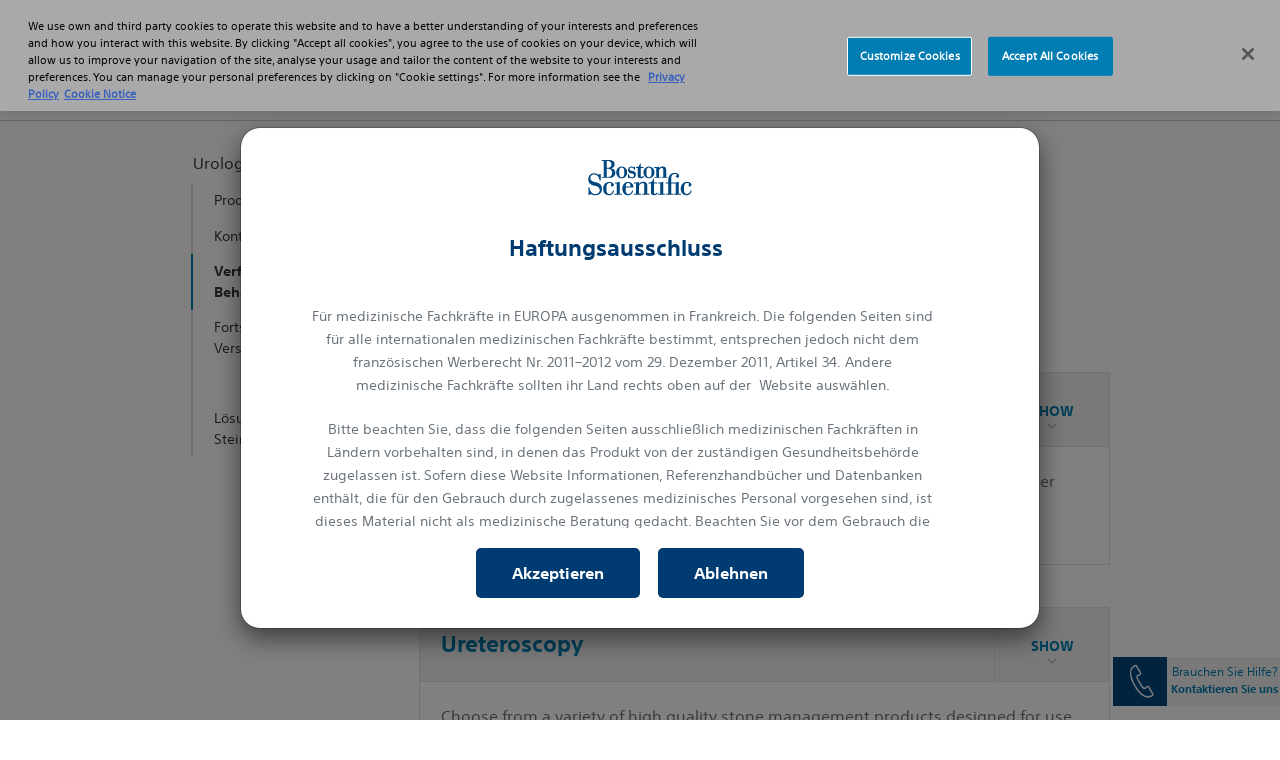

--- FILE ---
content_type: text/html;charset=utf-8
request_url: https://www.bostonscientific.com/DE-Deutsch/medizinische-fachrichtungen/urologie/verfahren-und-behandlungen.html
body_size: 19642
content:
<!DOCTYPE html>



<html lang="de-de">

<head>
	



<script defer="defer" type="text/javascript" src="/.rum/@adobe/helix-rum-js@%5E2/dist/rum-standalone.js"></script>
<link rel="canonical" href="https://www.bostonscientific.com/DE-Deutsch/medizinische-fachrichtungen/urologie/verfahren-und-behandlungen.html"/>

<link rel="alternate" hreflang="de-de" href="https://www.bostonscientific.com/DE-Deutsch/medizinische-fachrichtungen/urologie/verfahren-und-behandlungen.html"/>

<meta property="og:type" content="website"/>
<meta property="og:title" content="Procedures &amp; Treatments"/>
<meta property="og:url" content="https://www.bostonscientific.com/DE-Deutsch/medizinische-fachrichtungen/urologie/verfahren-und-behandlungen.html"/>
<meta property="og:site_name" content="www.bostonscientific.com"/>
<meta name="twitter:card" content="summary"/></meta>
<meta property="og:image" content="https://www.bostonscientific.com/etc.clientlibs/gwc/clientlibs/assets/resources/img/bsc-default-og.png"/>
<meta property="og:description"/>
<!--<base href="www.bostonscientific.com">-->

	<meta charset="utf-8"/>
<meta name="format-detection" content="telephone=no"/>
<meta http-equiv="X-UA-Compatible" content="IE=edge,chrome=1"/>
<meta name="viewport" content="width=device-width, initial-scale=1.0"/>

<meta name="date"/>

<title>Procedures &amp; Treatments  | Boston Scientific
</title>


<meta name="description"/>
<meta name="tags"/>
<meta name="search_data"/>


	<link rel="apple-touch-icon" sizes="180x180" href="/etc.clientlibs/gwc/clientlibs/assets/resources/img/apple-touch-icon.png"/>
    <link rel="icon" type="image/png" sizes="32x32" href="/etc.clientlibs/gwc/clientlibs/assets/resources/img/favicon-32x32.png"/>
	<link rel="icon" type="image/png" sizes="16x16" href="/etc.clientlibs/gwc/clientlibs/assets/resources/img/favicon-16x16.png"/>
	<link rel="manifest" href="/etc.clientlibs/gwc/clientlibs/assets/resources/img/site.webmanifest" crossorigin="use-credentials"/>
	<link rel="mask-icon" href="/etc.clientlibs/gwc/clientlibs/assets/resources/img/safari-pinned-tab.svg" color="#003c71"/>
	<meta name="msapplication-TileColor" content="#003c71"/>
	<meta name="theme-color" content="#ffffff"/>



<meta name="google-site-verification" content="GH7R65m4T2IW8itMcIb9Y-pSZvsbzdcSpZoUDHLjjtA" />

<!-- OneTrust Cookies Consent Notice start -->
<script src="https://cdn.cookielaw.org/scripttemplates/otSDKStub.js" type="text/javascript" charset="UTF-8" data-domain-script="ac633be0-1a12-4728-a7e5-3bd8f8ba9ba9"></script>
<script type="text/javascript">
function OptanonWrapper() {
var regCheckPerformance = /,2,/; 
var regCheckFunctional = /,3,/; 
var regCheckTargeting = /,4,/; 
var regCheckSocial = /,5,/;

if (OptanonActiveGroups.match(regCheckTargeting)) {
	var elements = document.getElementsByClassName("optanon-category-4");
        loadIframe(elements);
}
if (OptanonActiveGroups.match(regCheckFunctional)){
	var elements = document.getElementsByClassName("optanon-category-3");
        loadIframe(elements);
}
if (OptanonActiveGroups.match(regCheckPerformance)){
	var elements = document.getElementsByClassName("optanon-category-2");
        loadIframe(elements);
}
if (OptanonActiveGroups.match(regCheckSocial)){
	var elements = document.getElementsByClassName("optanon-category-5");
        loadIframe(elements);
}
function loadIframe(elements){
	for(var i = 0; i < elements.length; i ++){
		elements[i].tagName == "iframe" ? elements[i].setAttribute("src", elements[i].dataset.src) : -1;
	}
}

 }
</script>
<!-- OneTrust Cookies Consent Notice end -->
<!-- Google Tag Manager -->
<script type="text/plain" class="optanon-category-3">(function(w,d,s,l,i){w[l]=w[l]||[];w[l].push({'gtm.start':
new Date().getTime(),event:'gtm.js'});var f=d.getElementsByTagName(s)[0],
j=d.createElement(s),dl=l!='dataLayer'?'&l='+l:'';j.async=true;j.src=
'https://www.googletagmanager.com/gtm.js?id='+i+dl;f.parentNode.insertBefore(j,f);
})(window,document,'script','dataLayer','GTM-TFNZBCM');</script>
<!-- End Google Tag Manager -->






	


    
<link rel="stylesheet" href="/etc.clientlibs/gwc/clientlibs/corporate.lc-273207ba2c0d717d12a9475a357cc0e2-lc.min.css" type="text/css">








</head>


<body>

	
	<div id="disclaimer-data"></div>
	<!-- /* <sly data-sly-resource="clientcontext"></sly> */ -->
	







    <!--Code for Old Microsite Header(Primary Navigation Redesign Microsite) goes here -->
    
    <!--Code for New Corporate Header(Primary Navigation Redesign) goes here -->
    
        <div id="skiptocontent"> <a id="skiptomaincontent" href="#maincontent" class="bsc-skip-button">Skip to main content</a> <a id="skiptosearch" href="#search" class="bsc-skip-button">Skip to search</a> <a id="skiptoproductnav" href="#productnav" class="bsc-skip-button">Skip to product navigation</a> </div>
        <header role="banner" class="bsc-header">
            
            
            <div class="bsc-header-content">
                <div class="bsc-utility-nav-container -bsc-desktop-only">
                    <nav class="bsc-utility-nav" aria-label="secondary header">
                        <ul class="bsc-utility-nav-links-list">
                            
                                <li> <a target="_blank" href="https://www.bostonscientific.com/en-EU/careers.html" title="Karriere">Karriere</a> </li>
                            
                                <li> <a target="_blank" href="https://www.bostonscientific.com/en-EU/news/newsroom-deutschland.html" title="News">News</a> </li>
                            
                            
                            <li class="bsc-header-country-selector"> <button type="button" class="bsc-btn-country-selector" data-toggle="modal" data-target="#countrySelectorModal"> <span class="bsc-utility-nav-link-label">Deutschland</span> </button> </li>
                        </ul>
                    </nav>
                </div>
                <!--Include primary nav design component-->
                

   <div class="bsc-full-nav-container">
      <div class="bsc-full-nav-row">
         <div class="bsc-logo-container">
            <a href="/DE-Deutsch/startseite.html" title="Boston Scientific Logo">
               
               <img loading="lazy" src="/etc.clientlibs/gwc/clientlibs/assets/resources/img/bsc-logo-blue.svg" alt="Boston Scientific Logo"/>
            </a>
         </div>
         <div class="bsc-main-nav-container">
            <div class="bsc-mobile-flyout-wrapper -closed">
               <nav class="bsc-full-nav-main" aria-label="main header">
                  <ul class="bsc-nav-list">
                     
                        
                     
                     
                     <li class="bsc-nav-item bsc-has-submenu">
                        <a class=" bsc-nav-link first-nav-link" href="/DE-Deutsch/medizinische-fachrichtungen.html" title="Fachkräfte"><span>Fachkräfte</span></a>
                        <button class="bsc-submenu-toggle" aria-expanded="false" title="Open Fachkräfte Submenu" tabindex="0">
                           <span class="bsc-submenu-toggle-icon">
                              <svg aria-hidden="true" focusable="false" role="img" enable-background="new 0 0 14 14" viewBox="0 0 14 14" width="12" height="12" xmlns="http://www.w3.org/2000/svg">
                                 <path fill="currentColor" d="m6.6 10.9-6.3-6.3c-.2-.2-.2-.5 0-.7l.9-.9c.2-.2.5-.2.7 0l5.1 5.1 5.1-5.1c.2-.2.5-.2.7 0l.9.9c.2.2.2.5 0 .7l-6.4 6.3c-.1.2-.5.2-.7 0z"/>
                              </svg>
                           </span>
                        </button>
                        <div class="bsc-submenu-wrapper -closed">
                           <section class="bsc-main-nav-links">
                              <ul class="bsc-submenu-list">
                                 <li class="bsc-nav-link-head">
                                    <h5>Medizinische Fachrichtungen</h5>
                                 </li>
                                 
                                    <li><a href="/DE-Deutsch/medizinische-fachrichtungen/electrophysiology.html" title="Electrophysiology">Electrophysiology</a></li>
                                 
                                    <li><a href="/DE-Deutsch/medizinische-fachrichtungen/gastroenterologie.html" title="Gastroenterologie ">Gastroenterologie </a></li>
                                 
                                    <li><a href="/DE-Deutsch/medizinische-fachrichtungen/gynaekologie.html" title="Gynäkologie">Gynäkologie</a></li>
                                 
                                    <li><a href="/DE-Deutsch/medizinische-fachrichtungen/interventionelle-kardiologie.html" title="Interventionelle Kardiologie">Interventionelle Kardiologie</a></li>
                                 
                                    <li><a href="/DE-Deutsch/medizinische-fachrichtungen/neurologische-chirurgie.html" title="Neurologische Chirurgie">Neurologische Chirurgie</a></li>
                                 
                                    <li><a href="/DE-Deutsch/medizinische-fachrichtungen/otolaryngologie.html" title="Otolaryngologie">Otolaryngologie</a></li>
                                 
                                    <li><a href="/DE-Deutsch/medizinische-fachrichtungen/schmerzmedizin.html" title="Schmerzmedizin">Schmerzmedizin</a></li>
                                 
                                    <li><a href="/DE-Deutsch/medizinische-fachrichtungen/strukturelle-herzerkrankungen.html" title="Strukturelle Herzerkrankungen">Strukturelle Herzerkrankungen</a></li>
                                 
                                    <li><a href="/DE-Deutsch/medizinische-fachrichtungen/urologie.html" title="Urologie">Urologie</a></li>
                                 
                                    
                                 
                                    
                                 
                                    
                                 
                                    
                                 
                                    
                                 
                                    
                                 
                                 
                              </ul>
                           
                              <ul class="bsc-submenu-list">
                                 <li class="bsc-nav-link-head">
                                    <h5>Ressourcen für Fachkräfte</h5>
                                 </li>
                                 
                                    <li><a href="/DE-Deutsch/reimbursement.html" title="Reimbursement">Reimbursement</a></li>
                                 
                                    <li><a href="/DE-Deutsch/medical-education.html" title="Medical Education">Medical Education</a></li>
                                 
                                    
                                 
                                    
                                 
                                    
                                 
                                    
                                 
                                    
                                 
                                    
                                 
                                    
                                 
                                    
                                 
                                    
                                 
                                    
                                 
                                    
                                 
                                    
                                 
                                    
                                 
                                 
                              </ul>
                           </section>
                           
                           
                           <section class="bsc-main-nav-feature -bsc-desktop-only">
                              <figure class="feature">
                                 
                                 
                                 <p>
                                    Weitere Informationen in Englisch</p>
                                 <a href="http://www.bostonscientific.com/en-EU/home.html" title="www.bostonscientific.eu">www.bostonscientific.eu <i class="far fa-angle-right"></i></a>
                              </figure>
                           </section>
                        </div>
                     </li>
                  
                     
                     
                        
                     
                     <li class="bsc-nav-item bsc-has-submenu">
                        <a class=" bsc-nav-link " href="/DE-Deutsch/erkrankungen.html" title="Patienten"><span>Patienten</span></a>
                        <button class="bsc-submenu-toggle" aria-expanded="false" title="Open Patienten Submenu" tabindex="0">
                           <span class="bsc-submenu-toggle-icon">
                              <svg aria-hidden="true" focusable="false" role="img" enable-background="new 0 0 14 14" viewBox="0 0 14 14" width="12" height="12" xmlns="http://www.w3.org/2000/svg">
                                 <path fill="currentColor" d="m6.6 10.9-6.3-6.3c-.2-.2-.2-.5 0-.7l.9-.9c.2-.2.5-.2.7 0l5.1 5.1 5.1-5.1c.2-.2.5-.2.7 0l.9.9c.2.2.2.5 0 .7l-6.4 6.3c-.1.2-.5.2-.7 0z"/>
                              </svg>
                           </span>
                        </button>
                        <div class="bsc-submenu-wrapper -closed">
                           <section class="bsc-main-nav-links">
                              <ul class="bsc-submenu-list">
                                 <li class="bsc-nav-link-head">
                                    <h5>Erkrankungen</h5>
                                 </li>
                                 
                                    
                                 
                                    
                                 
                                    <li><a href="https://www.treatmybph.com/my-prostate-info-de/home.html" title="Benigne Prostatahyperplasie">Benigne Prostatahyperplasie</a></li>
                                 
                                    <li><a href="/DE-Deutsch/erkrankungen/chronische-schmerzen.html" title="Chronische Schmerzen">Chronische Schmerzen</a></li>
                                 
                                    <li><a href="/DE-Deutsch/erkrankungen/dystonie.html" title="Dystonie">Dystonie</a></li>
                                 
                                    <li><a href="https://www.ed-behandlungen.de/home.html" title="Erektile Dysfunktion">Erektile Dysfunktion</a></li>
                                 
                                    <li><a href="/DE-Deutsch/erkrankungen/essentieller-tremor.html" title="Essentieller Tremor">Essentieller Tremor</a></li>
                                 
                                    <li><a href="/DE-Deutsch/erkrankungen/parkinson-krankheit.html" title="Parkinson-Krankheit">Parkinson-Krankheit</a></li>
                                 
                                    
                                 
                                    
                                 
                                    <li><a href="/DE-Deutsch/erkrankungen/vorhofflimmern-und-schlaganfall.html" title="Vorhofflimmern und Schlaganfall">Vorhofflimmern und Schlaganfall</a></li>
                                 
                                    
                                 
                                    
                                 
                                    
                                 
                                    
                                 
                                 
                              </ul>
                           </section>
                           
                           
                           <section class="bsc-main-nav-feature -bsc-desktop-only">
                              <figure class="feature">
                                 
                                 
                                 <p>
                                    Weitere Informationen in Englisch</p>
                                 <a href="http://www.bostonscientific.com/en-EU/health-conditions.html" title="www.bostonscientific.eu">www.bostonscientific.eu <i class="far fa-angle-right"></i></a>
                              </figure>
                           </section>
                        </div>
                     </li>
                  
                     
                     
                        
                     
                     <li class="bsc-nav-item bsc-has-submenu">
                        <a class=" bsc-nav-link " href="/DE-Deutsch/produkte.html" title="Produkte"><span>Produkte</span></a>
                        <button class="bsc-submenu-toggle" aria-expanded="false" title="Open Produkte Submenu" tabindex="0">
                           <span class="bsc-submenu-toggle-icon">
                              <svg aria-hidden="true" focusable="false" role="img" enable-background="new 0 0 14 14" viewBox="0 0 14 14" width="12" height="12" xmlns="http://www.w3.org/2000/svg">
                                 <path fill="currentColor" d="m6.6 10.9-6.3-6.3c-.2-.2-.2-.5 0-.7l.9-.9c.2-.2.5-.2.7 0l5.1 5.1 5.1-5.1c.2-.2.5-.2.7 0l.9.9c.2.2.2.5 0 .7l-6.4 6.3c-.1.2-.5.2-.7 0z"/>
                              </svg>
                           </span>
                        </button>
                        <div class="bsc-submenu-wrapper -closed">
                           <section class="bsc-main-nav-links">
                              <ul class="bsc-submenu-list">
                                 <li class="bsc-nav-link-head">
                                    <h5>Auszug deutschsprachiger Produkte</h5>
                                 </li>
                                 
                                    <li><a href="/DE-Deutsch/produkte/bronchiale-thermoplastie.html" title="Bronchiale Thermoplastie">Bronchiale Thermoplastie</a></li>
                                 
                                    <li><a href="/DE-Deutsch/produkte/clips.html" title="Clips">Clips</a></li>
                                 
                                    <li><a href="/DE-Deutsch/produkte/crt-d.html" title="CRT-D">CRT-D</a></li>
                                 
                                    <li><a href="/DE-Deutsch/produkte/defibrillatoren-s-icd-icd.html" title="Defibrillatoren (S-ICD, ICD)">Defibrillatoren (S-ICD, ICD)</a></li>
                                 
                                    <li><a href="/DE-Deutsch/produkte/herzschrittmacher.html" title="Herzschrittmacher">Herzschrittmacher</a></li>
                                 
                                    <li><a href="/DE-Deutsch/produkte/laser-und-lithotripsie.html" title="Laser und Lithotripsie">Laser und Lithotripsie</a></li>
                                 
                                    
                                 
                                    <li><a href="/DE-Deutsch/produkte/schwellkoerperimplantat.html" title="Schwellkörperimplantat">Schwellkörperimplantat</a></li>
                                 
                                    <li><a href="/DE-Deutsch/produkte/rueckenmarkstimulatorsysteme.html" title="Rückenmarksstimulatorsysteme">Rückenmarksstimulatorsysteme</a></li>
                                 
                                    <li><a href="/DE-Deutsch/produkte/radiofrequenzablation-zur-behandlung-chronischer-schmerzen.html" title="Radiofrequenzablation zur Behandlung chronischer Schmerzen">Radiofrequenzablation zur Behandlung chronischer Schmerzen</a></li>
                                 
                                    <li><a href="/DE-Deutsch/produkte/systeme-zur-direkten-visualisierung.html" title="Systeme zur direkten Visualisierung">Systeme zur direkten Visualisierung</a></li>
                                 
                                    <li><a href="/DE-Deutsch/produkte/systeme-zur-tiefen-hirnstimulation.html" title="Systeme zur Tiefen Hirnstimulation">Systeme zur Tiefen Hirnstimulation</a></li>
                                 
                                    <li><a href="/DE-Deutsch/produkte/stents-koronar.html" title="Stents: Koronar">Stents: Koronar</a></li>
                                 
                                    <li><a href="/DE-Deutsch/produkte/verschlusssystem-fuer-das-linke-vorhofohr.html" title="Verschlusssystem für das linke Vorhofohr (LAA)">Verschlusssystem für das linke Vorhofohr (LAA)</a></li>
                                 
                                    
                                 
                                 <li class="bsc-nav-link-accent"><a href="/DE-Deutsch/produkte.html" title="Alle anzeigen">Alle anzeigen</a><i class="far fa-angle-right"></i></li>
                              </ul>
                           </section>
                           <section class="bsc-main-nav-links">
                              <ul class="bsc-submenu-list">
                                 <li class="bsc-nav-link-head">
                                    <h5>Nach Medizinische Fachrichtungen</h5>
                                 </li>
                                 
                                    
                                 
                                    <li><a href="/DE-Deutsch/medizinische-fachrichtungen/gynaekologie/produkte.html" title="Produkte für die Gynäkologie">Produkte für die Gynäkologie</a>
                                    </li>
                                 
                                    <li><a href="/DE-Deutsch/medizinische-fachrichtungen/otolaryngologie/produkte.html" title="Produkte für die Otolaryngologie ">Produkte für die Otolaryngologie </a>
                                    </li>
                                 
                                    
                                 
                                    
                                 
                                    
                                 
                                    
                                 
                                    
                                 
                                    
                                 
                                    
                                 
                                    
                                 
                                    
                                 
                                    
                                 
                                    
                                 
                                    
                                 
                                 
                              </ul>
                           </section>
                           
                           <section class="bsc-main-nav-feature -bsc-desktop-only">
                              <figure class="feature">
                                 <img loading="lazy" src="/content/dam/bostonLocal/redesign/Produkte%20Feature.png"/>
                                 <h3>
                                    Weitere Produkte
                                 </h3>
                                 <p>
                                    Informationen zu weiteren Produkten in Englisch</p>
                                 <a href="http://www.bostonscientific.com/en-EU/home.html" title="www.bostonscientific.eu">www.bostonscientific.eu <i class="far fa-angle-right"></i></a>
                              </figure>
                           </section>
                        </div>
                     </li>
                  
                     
                     
                        
                     
                     <li class="bsc-nav-item bsc-has-submenu">
                        <a class=" bsc-nav-link " href="/DE-Deutsch/ueber-uns.html" title="Über uns"><span>Über uns</span></a>
                        <button class="bsc-submenu-toggle" aria-expanded="false" title="Open Über uns Submenu" tabindex="0">
                           <span class="bsc-submenu-toggle-icon">
                              <svg aria-hidden="true" focusable="false" role="img" enable-background="new 0 0 14 14" viewBox="0 0 14 14" width="12" height="12" xmlns="http://www.w3.org/2000/svg">
                                 <path fill="currentColor" d="m6.6 10.9-6.3-6.3c-.2-.2-.2-.5 0-.7l.9-.9c.2-.2.5-.2.7 0l5.1 5.1 5.1-5.1c.2-.2.5-.2.7 0l.9.9c.2.2.2.5 0 .7l-6.4 6.3c-.1.2-.5.2-.7 0z"/>
                              </svg>
                           </span>
                        </button>
                        <div class="bsc-submenu-wrapper -closed">
                           <section class="bsc-main-nav-links">
                              <ul class="bsc-submenu-list">
                                 <li class="bsc-nav-link-head">
                                    <h5>Über uns</h5>
                                 </li>
                                 
                                    <li><a href="/DE-Deutsch/ueber-uns/wer-wir-sind.html" title="Wer wir sind">Wer wir sind</a></li>
                                 
                                    <li><a href="/DE-Deutsch/ueber-uns/geschaeftsfelder.html" title="Geschäftsfelder">Geschäftsfelder</a></li>
                                 
                                    
                                 
                                    <li><a href="/DE-Deutsch/ueber-uns/europa-standorte.html" title="Europäische Standorte">Europäische Standorte</a></li>
                                 
                                    <li><a href="/DE-Deutsch/ueber-uns/europaeisches-management.html" title="Europäisches Management">Europäisches Management</a></li>
                                 
                                    
                                 
                                    <li><a href="/DE-Deutsch/ueber-uns/compliance-ethische-werte.html" title="Compliance &amp; Ethische Werte">Compliance &amp; Ethische Werte</a></li>
                                 
                                    
                                 
                                    
                                 
                                    
                                 
                                    
                                 
                                    
                                 
                                    
                                 
                                    
                                 
                                    
                                 
                                 
                              </ul>
                           
                              <ul class="bsc-submenu-list">
                                 <li class="bsc-nav-link-head">
                                    <h5>Karriere</h5>
                                 </li>
                                 
                                    <li><a href="/DE-Deutsch/karriere.html" title="Karriere">Karriere</a></li>
                                 
                                    <li><a href="/DE-Deutsch/search-for-job-openings.html" title="Search for Job Openings">Search for Job Openings</a></li>
                                 
                                    
                                 
                                    
                                 
                                    
                                 
                                    
                                 
                                    
                                 
                                    
                                 
                                    
                                 
                                    
                                 
                                    
                                 
                                    
                                 
                                    
                                 
                                    
                                 
                                    
                                 
                                 
                              </ul>
                           </section>
                           
                           
                           <section class="bsc-main-nav-feature -bsc-desktop-only">
                              <figure class="feature">
                                 
                                 
                                 
                                 
                              </figure>
                           </section>
                        </div>
                     </li>
                  </ul>
               </nav>
               <nav class="bsc-utility-nav -bsc-mobile-only">
                  <ul class="bsc-utility-nav-links-list">
                     
                        
                     
                        
                     
                        
                     
                        
                     
                     
                     
                  </ul>
               </nav>
               <nav class="bsc-legal-nav -bsc-mobile-only">
                  <ul class="bsc-legal-nav-links-list">
                     <li><a href="/DE-Deutsch/privacy-policy.html" title="Datenschutzerklärung" target="_self">Datenschutzerklärung</a></li>
                  
                     <li><a href="/DE-Deutsch/terms-of-use.html" title="Nutzungsbedingungen" target="_self">Nutzungsbedingungen</a></li>
                  
                     <li><a href="/DE-Deutsch/copyright-notice.html" title="Hinweis zum Urheberrecht" target="_self">Hinweis zum Urheberrecht</a></li>
                  
                     
                  </ul>
               </nav>
            </div>
         </div>
         <div class="bsc-search-container">
            <div class="bsc-search-row -initial">
               <div class="bsc-icon-search-open" role="button" id="search" tabindex="0">
                  <svg aria-hidden="true" focusable="false" enable-background="new 0 0 30 30" viewBox="0 0 30 30" xmlns="http://www.w3.org/2000/svg" width="15" height="15">
                   <path fill="currentColor" d="m29.59 26a1.35 1.35 0 0 1 .41 1 1.37 1.37 0 0 1 -.41 1l-1.59 1.59a1.37 1.37 0 0 1 -1 .41 1.35 1.35 0 0 1 -1-.41l-5.9-5.86a1.34 1.34 0 0 1 -.41-1v-.93a11.81 11.81 0 0 1 -7.5 2.58 11.78 11.78 0 0 1 -8.62-3.58 11.73 11.73 0 0 1 -3.57-8.61 11.77 11.77 0 0 1 3.57-8.62 11.77 11.77 0 0 1 8.62-3.57 11.73 11.73 0 0 1 8.61 3.57 11.78 11.78 0 0 1 3.58 8.62 11.81 11.81 0 0 1 -2.58 7.5h.93a1.37 1.37 0 0 1 1 .41zm-22.71-8.51a7.23 7.23 0 0 0 5.31 2.2 7.2 7.2 0 0 0 5.3-2.2 7.2 7.2 0 0 0 2.2-5.3 7.23 7.23 0 0 0 -2.2-5.31 7.22 7.22 0 0 0 -5.3-2.19 7.26 7.26 0 0 0 -5.31 2.19 7.26 7.26 0 0 0 -2.19 5.31 7.22 7.22 0 0 0 2.19 5.3z"/>
                 </svg>
                 <span>Search</span>
               </div>
               <div class="bsc-icon-search-close" role="button" id="closesearch" aria-label="Close search" tabindex="0">
                  <svg aria-hidden="true" focusable="false" enable-background="new 0 0 20 20" viewBox="0 0 20 20" xmlns="http://www.w3.org/2000/svg" width="12" height="12">
                   <path fill="currentColor" d="m13.81 10 5.68 5.68a1.71 1.71 0 0 1 .51 1.25 1.91 1.91 0 0 1 -.51 1.31l-1.25 1.25a1.91 1.91 0 0 1 -1.31.51 1.71 1.71 0 0 1 -1.25-.51l-5.68-5.68-5.68 5.68a1.71 1.71 0 0 1 -1.25.51 1.91 1.91 0 0 1 -1.31-.51l-1.25-1.25a1.91 1.91 0 0 1 -.51-1.31 1.71 1.71 0 0 1 .51-1.25l5.68-5.68-5.68-5.68a1.71 1.71 0 0 1 -.51-1.25 1.91 1.91 0 0 1 .51-1.31l1.25-1.25a1.91 1.91 0 0 1 1.31-.51 1.71 1.71 0 0 1 1.25.51l5.68 5.68 5.68-5.68a1.71 1.71 0 0 1 1.25-.51 1.91 1.91 0 0 1 1.31.51l1.25 1.25a1.91 1.91 0 0 1 .51 1.31 1.71 1.71 0 0 1 -.51 1.25z"/>
                 </svg>
                 <span>Close</span>
               </div>
            </div>
            <div class="bsc-search-form-wrapper -closed" aria-expanded="false">
               


  
  
  
  
  
    
    <input type="hidden" value="https://www.bostonscientific.com/DE-Deutsch/suche.html" name="searchPath" data-token="xxa3787c53-e133-4d91-8195-091deeabbc1d" data-organization="bostonscientificnonproduction1gqt0ogqx"/>
    <head>
      <link rel="stylesheet" href="https://static.cloud.coveo.com/searchui/v2.10098/css/CoveoFullSearch.css"/>
      <script class="coveo-script" src="https://static.cloud.coveo.com/searchui/v2.10098/js/CoveoJsSearch.Lazy.min.js"></script>
    </head>
    
    <!-- Standalone search box -->
    <div id="searchbox">
      <div class="coveo-search-section">
        <div class="CoveoAnalytics" data-search-hub="Corporate"></div>
        <div class="CoveoSearchbox" data-enable-query-suggest-addon="true" data-query-suggest-character-threshold="3" data-enable-omnibox="true"></div>
      </div>
    </div>
  
            </div>
         </div>
         <div class="bsc-menu-toggle-container -bsc-mobile-only">
            <div class="bsc-menu-toggle-row -initial">
               <div class="bsc-icon-menu-open" role="button" id="mobilemenu" tabindex="0">
                  <svg aria-hidden="true" focusable="false" enable-background="new 0 0 30 30" viewBox="0 0 30 30" xmlns="http://www.w3.org/2000/svg" width="15" height="15">
                   <g fill="currentColor">
                     <path d="m1.15 6.74a1.06 1.06 0 0 1 -.76-.29 1 1 0 0 1 -.3-.77v-2.68a1 1 0 0 1 .3-.77 1 1 0 0 1 .76-.23h27.7a1 1 0 0 1 .76.3 1 1 0 0 1 .3.77v2.61a1 1 0 0 1 -1.06 1.06z"/>
                     <path d="m1.15 17.4a1 1 0 0 1 -.76-.3 1 1 0 0 1 -.3-.77v-2.66a1 1 0 0 1 .3-.77 1 1 0 0 1 .76-.3h27.7a1 1 0 0 1 .76.3 1 1 0 0 1 .3.77v2.66a1 1 0 0 1 -.3.77 1 1 0 0 1 -.76.3z"/>
                     <path d="m1.15 28.05a1 1 0 0 1 -.76-.3 1 1 0 0 1 -.3-.75v-2.68a1 1 0 0 1 .3-.77 1.06 1.06 0 0 1 .76-.29h27.7a1 1 0 0 1 1.06 1.06v2.68a1 1 0 0 1 -.3.77 1 1 0 0 1 -.76.3z"/>
                   </g>
                 </svg>
                 <span>Menu</span>
               </div>
               <div class="bsc-icon-menu-close" role="button" id="closemobilemenu" aria-label="Close menu" tabindex="0">
                  <svg aria-hidden="true" focusable="false" enable-background="new 0 0 20 20" viewBox="0 0 20 20" xmlns="http://www.w3.org/2000/svg" width="12" height="12">
                   <path fill="currentColor" d="m13.81 10 5.68 5.68a1.71 1.71 0 0 1 .51 1.25 1.91 1.91 0 0 1 -.51 1.31l-1.25 1.25a1.91 1.91 0 0 1 -1.31.51 1.71 1.71 0 0 1 -1.25-.51l-5.68-5.68-5.68 5.68a1.71 1.71 0 0 1 -1.25.51 1.91 1.91 0 0 1 -1.31-.51l-1.25-1.25a1.91 1.91 0 0 1 -.51-1.31 1.71 1.71 0 0 1 .51-1.25l5.68-5.68-5.68-5.68a1.71 1.71 0 0 1 -.51-1.25 1.91 1.91 0 0 1 .51-1.31l1.25-1.25a1.91 1.91 0 0 1 1.31-.51 1.71 1.71 0 0 1 1.25.51l5.68 5.68 5.68-5.68a1.71 1.71 0 0 1 1.25-.51 1.91 1.91 0 0 1 1.31.51l1.25 1.25a1.91 1.91 0 0 1 .51 1.31 1.71 1.71 0 0 1 -.51 1.25z"/>
                 </svg>
                 <span>Close</span>
               </div>
            </div>
         </div>
      </div>
   </div>

                
                </section>
            </div>
        </header>
        
        <!--Contry selector Modal -->
        <div class="modal fade" id="countrySelectorModal" role="dialog" aria-label="countryOrRegionModal" aria-hidden="true">
            <div class="modal-dialog modal-dialog-centered" role="document">
                <div class="modal-content">
                    <div class="modal-header">
                        <h5 class="modal-title" id="countryOrRegionModal">Choose your country or region</h5> <button id="countryModalClose" type="button" class="close" data-dismiss="modal" aria-label="Close modal"> <svg aria-hidden="true" focusable="false" enable-background="new 0 0 19 19" viewBox="0 0 19 19" width="19" height="19" xmlns="http://www.w3.org/2000/svg">
                                <path fill="#383838" d="m11.5 9.5 6.1-6.1 1.3-1.3c.1-.1.1-.4 0-.6l-1.3-1.3c-.3-.2-.6-.2-.8-.1l-7.3 7.4-7.3-7.4c-.2-.1-.5-.1-.7 0l-1.4 1.4c-.1.2-.1.5 0 .7l7.3 7.3-7.3 7.3c-.1.2-.1.5 0 .7l1.3 1.3c.3.2.6.2.8.1l7.3-7.3 6.1 6.1 1.3 1.3c.2.2.5.2.7 0l1.3-1.3c.2-.2.2-.5 0-.7z"/>
                            </svg> </button>
                    </div>
                    
                        <div class="modal-body">
                            <ul class="col-12">
                                
                                <li> <a href="https://www.bostonscientific.com/pt-BR/home.html" title="Brazil"> <img loading="lazy" src="/content/dam/bostonscientific/corporate/Flags/brazil.gif" title="Brazil" alt="Brazil logo"/> <span>Brazil</span> </a> </li>
                            
                                
                                <li> <a href="https://www.bostonscientific.com/pt-BR/home.html" title="Brasil"> <img loading="lazy" src="/content/dam/bostonscientific/corporate/Flags/brazil.gif" title="Brasil" alt="Brasil logo"/> <span>Brasil</span> </a> </li>
                            
                                
                                <li> <a href="http://www.bostonscientific.cn/" title="China"> <img loading="lazy" src="/content/dam/bostonscientific/corporate/Flags/china.gif" title="China" alt="China logo"/> <span>China</span> </a> </li>
                            
                                
                                <li> <a href="https://www.bostonscientific.de" title="Deutschland"> <img loading="lazy" src="/content/dam/bostonscientific/corporate/Flags/germany.gif" title="Deutschland" alt="Deutschland logo"/> <span>Deutschland</span> </a> </li>
                            
                                
                                <li> <a href="https://www.bostonscientific.com/es-ES/home.html" title="España (Spain)"> <img loading="lazy" src="/content/dam/bostonscientific/corporate/Flags/Espanol.jpg" title="España (Spain)" alt="España (Spain) logo"/> <span>España (Spain)</span> </a> </li>
                            
                                
                                <li> <a href="https://www.bostonscientific.com/en-EU/home.html" title="Europe"> <img loading="lazy" src="/content/dam/bostonscientific/corporate/Flags/eu.jpg" title="Europe" alt="Europe logo"/> <span>Europe</span> </a> </li>
                            
                                
                                <li> <a href="https://www.bostonscientific.com/en-IN/home.html" title="India"> <img loading="lazy" src="/content/dam/bostonscientific/corporate/Flags/india.gif" title="India" alt="India logo"/> <span>India</span> </a> </li>
                            
                                
                                <li> <a href="https://www.bostonscientific.com/jp-JP/home.html" title="Japan"> <img loading="lazy" src="/content/dam/bostonscientific/corporate/Flags/japan.gif" title="Japan" alt="Japan logo"/> <span>Japan</span> </a> </li>
                            
                                
                                <li> <a href="https://www.bostonscientific.com/kr-KR/home.html" title="Korea"> <img loading="lazy" src="/content/dam/bostonscientific/corporate/Flags/korea.gif" title="Korea" alt="Korea logo"/> <span>Korea</span> </a> </li>
                            
                                
                                    
                                
                                <li> <a href="https://www.bostonscientific.com/en-US/Home.html" class="last-link" title="United States"> <img loading="lazy" src="/content/dam/bostonscientific/corporate/Flags/usa.gif" title="United States" alt="United States logo"/> <span>United States</span> </a> </li>
                            </ul>
                        </div>
                    
                </div>
            </div>
        </div>
        <!--End of Contry selector Modal -->
    



    


    <aside class="bsc-stickyCta fixed-bottom float-right small_size d-none d-md-block">
        <a href="/DE-Deutsch/ueber-uns/europa-standorte.html" class="d-flex flex-row">
          <div class="bsc-global-stickyIcon">
            <img loading="lazy" alt="" src="/content/dam/bostonscientific/utility-icons/about_phone_icon.png"/>
          </div>
          <div class="bsc-stickyCta-text d-flex flex-column ">
              <span class="cta-need-help">Brauchen Sie Hilfe?</span>
              <span class="cta-contact-us">Kontaktieren Sie uns 
                <i class="fas fa-caret-right" aria-hidden="true"></i>
              </span>
          </div>
        </a>
      </div>
    </aside>
    <!--Modal-->
<div class="modal fade bsc-popup bsc-disclaimer-popup" role="dialog" aria-labelledby="myLargeModalLabel" aria-hidden="true" data-keyboard="false" data-backdrop="static">
	<div class="modal-dialog modal-lg modal-dialog-centered" id="gwcdisclaimerPopUpModal" data-decpopUp-declURL="https://www.bostonscientific.com/DE-Deutsch/startseite.html" data-acpt-session-strgval="/content/gwc/DE-Deutsch/medizinische-fachrichtungen/urologie/verfahren-und-behandlungen">
		<div class="modal-content">
			<div class="modal-header border-0">
				<img loading="lazy" class="m-auto" src="/content/dam/bostonscientific/corporate/logos/boston-scientific-logo-no-tag.png" alt="Boston Scientific | Advancing Science For Life" title="Boston Scientific | Advancing Science For Life"/>
			</div>
			<div class="modal-body text-center">	
				<h2>Haftungsausschluss</h2>
				<p><p>Für medizinische Fachkräfte in EUROPA ausgenommen in Frankreich. Die folgenden Seiten sind für alle internationalen medizinischen Fachkräfte bestimmt, entsprechen jedoch nicht dem französischen Werberecht Nr. 2011–2012 vom 29. Dezember 2011, Artikel 34. Andere medizinische Fachkräfte sollten ihr Land rechts oben auf der  Website auswählen.</p>
<p>Bitte beachten Sie, dass die folgenden Seiten ausschließlich medizinischen Fachkräften in Ländern vorbehalten sind, in denen das Produkt von der zuständigen Gesundheitsbehörde zugelassen ist. Sofern diese Website Informationen, Referenzhandbücher und Datenbanken enthält, die für den Gebrauch durch zugelassenes medizinisches Personal vorgesehen sind, ist dieses Material nicht als medizinische Beratung gedacht. Beachten Sie vor dem Gebrauch die Verschreibungsinformationen und Bedienungshinweise in der Begleitdokumentation des Systems.</p>
<p>Diese Website ist durch Urheberrechtsgesetze und die relevanten internationalen Übereinkommen geschützt. Ohne vorherige Genehmigung ist die Vervielfältigung weder vollständig noch in Auszügen auf irgendwelchen Medien gestattet.</p>
</p>
			</div>
			<!-- Modal footer -->
			<div class="modal-footer border-0">
				<div class="col-12 text-center">
					<a href="#" class="bsc-gwc-discpopup-btn-accept btn bsc-gwc-btn bsc-bg-color-bsc-blue bsc-text-color-white bsc-border-blue" data-dismiss="modal">Akzeptieren</a> <a href="#" class="bsc-gwc-discpopup-btn-decline btn bsc-gwc-btn bsc-bg-color-bsc-blue bsc-text-color-white bsc-border-blue" data-dismiss="modal">Ablehnen</a>
				</div>
				
				
				
				
				
				
				
			</div>
		</div>
	</div>
</div>
<!--Modal Ends Here-->






    
    
<script src="/etc.clientlibs/clientlibs/granite/jquery/granite/csrf.lc-652a558c3774088b61b0530c184710d1-lc.min.js"></script>




<main class="container-fluid bsc-page" role="main" id="maincontent" tabindex="0">
   
   <div class="container">
      <div class="row">
         <section class="col-12 col-md-4 col-lg-3 d-none d-md-block pr-md-2">
            <div class="row">
               

    

<nav class="row bsc-leftNavigation d-none d-md-block">
    <ul class="left-nav-main-level list-unstyled">
        

        
            <li class="bsc-link-parent">
                <a href="/DE-Deutsch/medizinische-fachrichtungen/urologie.html">
                    <span class="bsc-left-nav-link-text">Urologie</span>
                </a>
            </li>
            
                
                
                    <li class="bsc-link-child">
                        <a href="/DE-Deutsch/medizinische-fachrichtungen/urologie/produkte.html">
                            <span class="bsc-left-nav-link-text">Produkte</span>
                        </a>
                    </li>
                
            
                
                
                    <li class="bsc-link-child">
                        <a href="/DE-Deutsch/medizinische-fachrichtungen/urologie/contact-us.html">
                            <span class="bsc-left-nav-link-text">Kontaktieren Sie uns</span>
                        </a>
                    </li>
                
            
                
                    <li class="bsc-link-child active">
                        <a href="/DE-Deutsch/medizinische-fachrichtungen/urologie/verfahren-und-behandlungen.html">
                            <span class="bsc-left-nav-link-text">Verfahren &amp; Behandlungen</span>
                        </a>
                    </li>

                
                
            
                
                
                    <li class="bsc-link-child">
                        <a href="/DE-Deutsch/medizinische-fachrichtungen/urologie/weiterentwicklungen-der-bph-therapien.html">
                            <span class="bsc-left-nav-link-text">Fortschritte bei der Versorgung von BPH</span>
                        </a>
                    </li>
                
            
                
                
                    <li class="bsc-link-child">
                        <a href="/DE-Deutsch/medizinische-fachrichtungen/urologie/urologie-contact-us-formular.html">
                            <span class="bsc-left-nav-link-text"></span>
                        </a>
                    </li>
                
            
                
                
                    <li class="bsc-link-child">
                        <a href="/DE-Deutsch/medizinische-fachrichtungen/urologie/stone-management-loesung.html">
                            <span class="bsc-left-nav-link-text">Lösung zur Steinbehandlung</span>
                        </a>
                    </li>
                
            
        
    </ul>
</nav>
            </div>
         </section>
         <section class="col-12 col-md-8 col-lg-9 pl-md-2">
            <div class="row">
               <div class="col-12 pl-md-2 pr-md-0">
                  <section class="row bsc-breadcrumb">
   <nav aria-label="breadcrumb">
         
            
              
               <a href="/DE-Deutsch/medizinische-fachrichtungen.html">Medizinische Fachrichtungen</a>
             
         
            
              <i class="fas fa-chevron-right" aria-hidden="true"></i>
               <a href="/DE-Deutsch/medizinische-fachrichtungen/urologie.html">Urologie</a>
             
         
         <i class="fas fa-chevron-right" aria-hidden="true"></i><a class="active">Verfahren &amp; Behandlungen</a>
    </nav>
</section>
               </div>
               <div class="col-12 pl-md-2 pr-md-0">
                  <div class="bsc-title col-12 text-center text-md-left">
    	
    <h1>Procedures and Treatments</h1>
</div>


               </div>
               <div class="col-12 pl-md-2 pr-md-0">
                  






<section class="row bsc-solutionFilter">
  <!--Filter Section Starts -->
  <div class="bsc-filter-holder col-12 col-lg-6">
     <label>Filter By:</label>
     <select class="bsc-dropdown" placeholder="All Procedures and Treatments">
         <option value="All Procedures and Treatments">All Procedures and Treatments</option>
     </select>
  </div>
  <!--Filter Section Ends -->
</section>




<section class="row bsc-solutionBlock" data-tags="Stone Management: Visualization">
    <div class="accordion">
        <div class="card">
            <div class="card-header row">
                <h4 class="col-10">Stone Management: Visualization</h4>
                <div class="bsc-collapse-icon col-2">
                    <span class="bsc-collapse-show">Show</span> 
                    <span class="bsc-collapse-hide">Hide</span> 
                        <i class="fas fa-chevron-up" aria-expanded="true"></i> 
                        <i class="fas fa-chevron-down" aria-expanded="true"></i>
                </div>
            </div>
            <div class="card-body">
                <p>Single-use digital ureteroscope designed for use in stone management and other urological procedures.
                	
				</p>
                
                    <div class="card-content">
                        <div class="bsc-product-list">
                            <div class="bsc-product-thumb">
                               <a href="/en-EU/products/Ureteroscopes/LithoVue.html">
                                  <picture class="d-block w-100">
                                     <!-- mobile -->
                                     <source media="(max-width:575px) and (-webkit-min-device-pixel-ratio: 2) and (min-resolution: 192dpi)" srcset="/content/gwc/en-EU/products/Ureteroscopes/LithoVue/jcr:content/productHeader.img.LithoVue_product_full_940x940.image.270.0.jpg"/>
                                     <source media="(max-width:575px)" srcset="/content/gwc/en-EU/products/Ureteroscopes/LithoVue/jcr:content/productHeader.img.LithoVue_product_full_940x940.image.140.0.jpg"/>
                                     <!-- tablet -->
                                     <source media="(max-width: 992px) and (-webkit-min-device-pixel-ratio: 2) and (min-resolution: 192dpi)" srcset="/content/gwc/en-EU/products/Ureteroscopes/LithoVue/jcr:content/productHeader.img.LithoVue_product_full_940x940.image.140.0.jpg"/>
                                     <source media="(max-width: 992px)" srcset="/content/gwc/en-EU/products/Ureteroscopes/LithoVue/jcr:content/productHeader.img.LithoVue_product_full_940x940.image.70.0.jpg"/>
                                     <!-- desktop -->
                                     <source media="(min-width: 992px) and (-webkit-min-device-pixel-ratio: 2) and (min-resolution: 192dpi)" srcset="/content/gwc/en-EU/products/Ureteroscopes/LithoVue/jcr:content/productHeader.img.LithoVue_product_full_940x940.image.270.0.jpg"/>
                                     <source media="(min-width: 992px)" srcset="/content/gwc/en-EU/products/Ureteroscopes/LithoVue/jcr:content/productHeader.img.LithoVue_product_full_940x940.image.140.0.jpg"/>
                                     <img loading="lazy" class="w-100" src="/content/gwc/en-EU/products/Ureteroscopes/LithoVue/_jcr_content/productHeader.img.LithoVue_product_full_940x940.jpg" alt="Lithovue" title="Lithovue"/>
                                  </picture>
                                  
                                  
                               </a>
                            </div>
                            <div class="bsc-product-details">
                                <h4>
                                    <a href="/en-EU/products/Ureteroscopes/LithoVue.html">LithoVue™ Single-Use Digital Flexible Ureteroscope</a>
                                </h4>
                                <p>Increasing waiting lists is the number one acute concern for endourologists in the current environment. LithoVue is always ready, always available and provides consistent performance even in complex cases<sup>1</sup> giving you complete confidence while you manage your patient back-log. <br /><strong>LithoVue™ Single-Use Digital Flexible Ureteroscope changes the way you think about flexible ureteroscopy.</strong> It delivers detailed high-resolution digital images for high-quality visualisation to help you remove stones quickly, easily, safely and affordably.</p>
                            </div>
                        </div>
                    </div>
                
            </div>
        </div>
    </div>
</section>




<section class="row bsc-solutionBlock" data-tags="Ureteroscopy">
    <div class="accordion">
        <div class="card">
            <div class="card-header row">
                <h4 class="col-10">Ureteroscopy</h4>
                <div class="bsc-collapse-icon col-2">
                    <span class="bsc-collapse-show">Show</span> 
                    <span class="bsc-collapse-hide">Hide</span> 
                        <i class="fas fa-chevron-up" aria-expanded="true"></i> 
                        <i class="fas fa-chevron-down" aria-expanded="true"></i>
                </div>
            </div>
            <div class="card-body">
                <p>Choose from a variety of high quality stone management products designed for use in ureteroscopy procedures.
                	
				</p>
                
                    <div class="card-content">
                        <div class="bsc-product-list">
                            <div class="bsc-product-thumb">
                               <a href="/en-EU/products/guidewires/sensor.html">
                                  <picture class="d-block w-100">
                                     <!-- mobile -->
                                     <source media="(max-width:575px) and (-webkit-min-device-pixel-ratio: 2) and (min-resolution: 192dpi)" srcset="/content/gwc/en-EU/products/guidewires/sensor/jcr:content/productHeader.img.sensor_nitinol_guidewire_full_wire.image.270.0.jpg"/>
                                     <source media="(max-width:575px)" srcset="/content/gwc/en-EU/products/guidewires/sensor/jcr:content/productHeader.img.sensor_nitinol_guidewire_full_wire.image.140.0.jpg"/>
                                     <!-- tablet -->
                                     <source media="(max-width: 992px) and (-webkit-min-device-pixel-ratio: 2) and (min-resolution: 192dpi)" srcset="/content/gwc/en-EU/products/guidewires/sensor/jcr:content/productHeader.img.sensor_nitinol_guidewire_full_wire.image.140.0.jpg"/>
                                     <source media="(max-width: 992px)" srcset="/content/gwc/en-EU/products/guidewires/sensor/jcr:content/productHeader.img.sensor_nitinol_guidewire_full_wire.image.70.0.jpg"/>
                                     <!-- desktop -->
                                     <source media="(min-width: 992px) and (-webkit-min-device-pixel-ratio: 2) and (min-resolution: 192dpi)" srcset="/content/gwc/en-EU/products/guidewires/sensor/jcr:content/productHeader.img.sensor_nitinol_guidewire_full_wire.image.270.0.jpg"/>
                                     <source media="(min-width: 992px)" srcset="/content/gwc/en-EU/products/guidewires/sensor/jcr:content/productHeader.img.sensor_nitinol_guidewire_full_wire.image.140.0.jpg"/>
                                     <img loading="lazy" class="w-100" src="/content/gwc/en-EU/products/guidewires/sensor/_jcr_content/productHeader.img.sensor_nitinol_guidewire_full_wire.jpg" alt="sensor" title="sensor"/>
                                  </picture>
                                  
                                  
                               </a>
                            </div>
                            <div class="bsc-product-details">
                                <h4>
                                    <a href="/en-EU/products/guidewires/sensor.html">Sensor™ Nitinol Guidewire<br />with Hydrophilic Tip</a>
                                </h4>
                                <p>The global market leader for over two decades, Sensor Guidewire remains the preferred hybrid wire technology for kidney stone procedures.<sup>1</sup></p>
                            </div>
                        </div>
                    </div>
                
                    <div class="card-content">
                        <div class="bsc-product-list">
                            <div class="bsc-product-thumb">
                               <a href="/en-EU/products/guidewires/zipwire.html">
                                  <picture class="d-block w-100">
                                     <!-- mobile -->
                                     <source media="(max-width:575px) and (-webkit-min-device-pixel-ratio: 2) and (min-resolution: 192dpi)" srcset="/content/gwc/en-EU/products/guidewires/zipwire/jcr:content/productHeader.img.zipwire_nitinol_guidewire.image.270.0.jpg"/>
                                     <source media="(max-width:575px)" srcset="/content/gwc/en-EU/products/guidewires/zipwire/jcr:content/productHeader.img.zipwire_nitinol_guidewire.image.140.0.jpg"/>
                                     <!-- tablet -->
                                     <source media="(max-width: 992px) and (-webkit-min-device-pixel-ratio: 2) and (min-resolution: 192dpi)" srcset="/content/gwc/en-EU/products/guidewires/zipwire/jcr:content/productHeader.img.zipwire_nitinol_guidewire.image.140.0.jpg"/>
                                     <source media="(max-width: 992px)" srcset="/content/gwc/en-EU/products/guidewires/zipwire/jcr:content/productHeader.img.zipwire_nitinol_guidewire.image.70.0.jpg"/>
                                     <!-- desktop -->
                                     <source media="(min-width: 992px) and (-webkit-min-device-pixel-ratio: 2) and (min-resolution: 192dpi)" srcset="/content/gwc/en-EU/products/guidewires/zipwire/jcr:content/productHeader.img.zipwire_nitinol_guidewire.image.270.0.jpg"/>
                                     <source media="(min-width: 992px)" srcset="/content/gwc/en-EU/products/guidewires/zipwire/jcr:content/productHeader.img.zipwire_nitinol_guidewire.image.140.0.jpg"/>
                                     <img loading="lazy" class="w-100" src="/content/gwc/en-EU/products/guidewires/zipwire/_jcr_content/productHeader.img.zipwire_nitinol_guidewire.jpg" alt="ZIPWire" title="ZIPWire"/>
                                  </picture>
                                  
                                  
                               </a>
                            </div>
                            <div class="bsc-product-details">
                                <h4>
                                    <a href="/en-EU/products/guidewires/zipwire.html">ZIPwire™ Nitinol Hydrophilic Guidewire</a>
                                </h4>
                                <p>Impacted stones. Tortuous anatomies. Ureteral obstructions.<sup>1,2</sup> Medical conditions like these call for a hydrophilic guidewire that’s up to the task.<sup>1</sup></p>
                            </div>
                        </div>
                    </div>
                
                    <div class="card-content">
                        <div class="bsc-product-list">
                            <div class="bsc-product-thumb">
                               <a href="/en-EU/products/access-sheath/navigator-hd.html">
                                  <picture class="d-block w-100">
                                     <!-- mobile -->
                                     <source media="(max-width:575px) and (-webkit-min-device-pixel-ratio: 2) and (min-resolution: 192dpi)" srcset="/content/gwc/en-EU/products/access-sheath/navigator-hd/jcr:content/productHeader.img.navigator_hd_tip_flexibility.image.270.0.jpg"/>
                                     <source media="(max-width:575px)" srcset="/content/gwc/en-EU/products/access-sheath/navigator-hd/jcr:content/productHeader.img.navigator_hd_tip_flexibility.image.140.0.jpg"/>
                                     <!-- tablet -->
                                     <source media="(max-width: 992px) and (-webkit-min-device-pixel-ratio: 2) and (min-resolution: 192dpi)" srcset="/content/gwc/en-EU/products/access-sheath/navigator-hd/jcr:content/productHeader.img.navigator_hd_tip_flexibility.image.140.0.jpg"/>
                                     <source media="(max-width: 992px)" srcset="/content/gwc/en-EU/products/access-sheath/navigator-hd/jcr:content/productHeader.img.navigator_hd_tip_flexibility.image.70.0.jpg"/>
                                     <!-- desktop -->
                                     <source media="(min-width: 992px) and (-webkit-min-device-pixel-ratio: 2) and (min-resolution: 192dpi)" srcset="/content/gwc/en-EU/products/access-sheath/navigator-hd/jcr:content/productHeader.img.navigator_hd_tip_flexibility.image.270.0.jpg"/>
                                     <source media="(min-width: 992px)" srcset="/content/gwc/en-EU/products/access-sheath/navigator-hd/jcr:content/productHeader.img.navigator_hd_tip_flexibility.image.140.0.jpg"/>
                                     <img loading="lazy" class="w-100" src="/content/gwc/en-EU/products/access-sheath/navigator-hd/_jcr_content/productHeader.img.navigator_hd_tip_flexibility.jpg" alt="Ureteral Access Sheath" title="Ureteral Access Sheath"/>
                                  </picture>
                                  
                                  
                               </a>
                            </div>
                            <div class="bsc-product-details">
                                <h4>
                                    <a href="/en-EU/products/access-sheath/navigator-hd.html">Navigator™ HD Ureteral Access Sheath</a>
                                </h4>
                                <p>Provides ureteral dilation and working channel for the ureteral access of scopes and other devices during ureteroscopic procedures</p>
                            </div>
                        </div>
                    </div>
                
                    <div class="card-content">
                        <div class="bsc-product-list">
                            <div class="bsc-product-thumb">
                               <a href="/en-EU/products/dilatation/uromax-ultra.html">
                                  <picture class="d-block w-100">
                                     <!-- mobile -->
                                     <source media="(max-width:575px) and (-webkit-min-device-pixel-ratio: 2) and (min-resolution: 192dpi)" srcset="/content/gwc/en-EU/products/dilatation/uromax-ultra/jcr:content/productHeader.img.uromax_high_pressure_balloon_catheter.image.270.0.jpg"/>
                                     <source media="(max-width:575px)" srcset="/content/gwc/en-EU/products/dilatation/uromax-ultra/jcr:content/productHeader.img.uromax_high_pressure_balloon_catheter.image.140.0.jpg"/>
                                     <!-- tablet -->
                                     <source media="(max-width: 992px) and (-webkit-min-device-pixel-ratio: 2) and (min-resolution: 192dpi)" srcset="/content/gwc/en-EU/products/dilatation/uromax-ultra/jcr:content/productHeader.img.uromax_high_pressure_balloon_catheter.image.140.0.jpg"/>
                                     <source media="(max-width: 992px)" srcset="/content/gwc/en-EU/products/dilatation/uromax-ultra/jcr:content/productHeader.img.uromax_high_pressure_balloon_catheter.image.70.0.jpg"/>
                                     <!-- desktop -->
                                     <source media="(min-width: 992px) and (-webkit-min-device-pixel-ratio: 2) and (min-resolution: 192dpi)" srcset="/content/gwc/en-EU/products/dilatation/uromax-ultra/jcr:content/productHeader.img.uromax_high_pressure_balloon_catheter.image.270.0.jpg"/>
                                     <source media="(min-width: 992px)" srcset="/content/gwc/en-EU/products/dilatation/uromax-ultra/jcr:content/productHeader.img.uromax_high_pressure_balloon_catheter.image.140.0.jpg"/>
                                     <img loading="lazy" class="w-100" src="/content/gwc/en-EU/products/dilatation/uromax-ultra/_jcr_content/productHeader.img.uromax_high_pressure_balloon_catheter.jpg" alt="uromax" title="uromax"/>
                                  </picture>
                                  
                                  
                               </a>
                            </div>
                            <div class="bsc-product-details">
                                <h4>
                                    <a href="/en-EU/products/dilatation/uromax-ultra.html">UroMax Ultra™ High Pressure Balloon Catheter</a>
                                </h4>
                                <p>Balloon dilatation catheter designed for radial dilatation of the urinary tract to relieve strictures and to facilitate the placement of larger surgical instruments.</p>
                            </div>
                        </div>
                    </div>
                
                    <div class="card-content">
                        <div class="bsc-product-list">
                            <div class="bsc-product-thumb">
                               <a href="/en-EU/products/antiretropulsion/backstop.html">
                                  
                                  
                                  <picture class="d-block w-100">
                                     <img loading="lazy" class="w-100"/>
                                  </picture>
                               </a>
                            </div>
                            <div class="bsc-product-details">
                                <h4>
                                    <a href="/en-EU/products/antiretropulsion/backstop.html"></a>
                                </h4>
                                <p></p>
                            </div>
                        </div>
                    </div>
                
                    <div class="card-content">
                        <div class="bsc-product-list">
                            <div class="bsc-product-thumb">
                               <a href="/en-EU/products/laser-fibers/tractip.html">
                                  <picture class="d-block w-100">
                                     <!-- mobile -->
                                     <source media="(max-width:575px) and (-webkit-min-device-pixel-ratio: 2) and (min-resolution: 192dpi)" srcset="/content/gwc/en-EU/products/laser-fibers/tractip/jcr:content/productHeader.img.accutrac_holmium_laser_fiber_atraumatic_tip.image.270.0.jpg"/>
                                     <source media="(max-width:575px)" srcset="/content/gwc/en-EU/products/laser-fibers/tractip/jcr:content/productHeader.img.accutrac_holmium_laser_fiber_atraumatic_tip.image.140.0.jpg"/>
                                     <!-- tablet -->
                                     <source media="(max-width: 992px) and (-webkit-min-device-pixel-ratio: 2) and (min-resolution: 192dpi)" srcset="/content/gwc/en-EU/products/laser-fibers/tractip/jcr:content/productHeader.img.accutrac_holmium_laser_fiber_atraumatic_tip.image.140.0.jpg"/>
                                     <source media="(max-width: 992px)" srcset="/content/gwc/en-EU/products/laser-fibers/tractip/jcr:content/productHeader.img.accutrac_holmium_laser_fiber_atraumatic_tip.image.70.0.jpg"/>
                                     <!-- desktop -->
                                     <source media="(min-width: 992px) and (-webkit-min-device-pixel-ratio: 2) and (min-resolution: 192dpi)" srcset="/content/gwc/en-EU/products/laser-fibers/tractip/jcr:content/productHeader.img.accutrac_holmium_laser_fiber_atraumatic_tip.image.270.0.jpg"/>
                                     <source media="(min-width: 992px)" srcset="/content/gwc/en-EU/products/laser-fibers/tractip/jcr:content/productHeader.img.accutrac_holmium_laser_fiber_atraumatic_tip.image.140.0.jpg"/>
                                     <img loading="lazy" class="w-100" src="/content/gwc/en-EU/products/laser-fibers/tractip/_jcr_content/productHeader.img.accutrac_holmium_laser_fiber_atraumatic_tip.jpg"/>
                                  </picture>
                                  
                                  
                               </a>
                            </div>
                            <div class="bsc-product-details">
                                <h4>
                                    <a href="/en-EU/products/laser-fibers/tractip.html">AccuTrac™ and Flexiva™ TracTip Single-Use Holmium Laser Fibers</a>
                                </h4>
                                <p><strong>Protect Your Scope.</strong><br />Designed to pass through a fully deflected scope without damage to the scope liner or optics.*</p>
                            </div>
                        </div>
                    </div>
                
                    <div class="card-content">
                        <div class="bsc-product-list">
                            <div class="bsc-product-thumb">
                               <a href="/en-EU/products/laser-fibers/flexiva-pulse.html">
                                  <picture class="d-block w-100">
                                     <!-- mobile -->
                                     <source media="(max-width:575px) and (-webkit-min-device-pixel-ratio: 2) and (min-resolution: 192dpi)" srcset="/content/gwc/en-EU/products/laser-fibers/flexiva-pulse/jcr:content/productHeader.img.flexiva-pulse-id-tractip-fiber-single-use-242.image.270.0.png"/>
                                     <source media="(max-width:575px)" srcset="/content/gwc/en-EU/products/laser-fibers/flexiva-pulse/jcr:content/productHeader.img.flexiva-pulse-id-tractip-fiber-single-use-242.image.140.0.png"/>
                                     <!-- tablet -->
                                     <source media="(max-width: 992px) and (-webkit-min-device-pixel-ratio: 2) and (min-resolution: 192dpi)" srcset="/content/gwc/en-EU/products/laser-fibers/flexiva-pulse/jcr:content/productHeader.img.flexiva-pulse-id-tractip-fiber-single-use-242.image.140.0.png"/>
                                     <source media="(max-width: 992px)" srcset="/content/gwc/en-EU/products/laser-fibers/flexiva-pulse/jcr:content/productHeader.img.flexiva-pulse-id-tractip-fiber-single-use-242.image.70.0.png"/>
                                     <!-- desktop -->
                                     <source media="(min-width: 992px) and (-webkit-min-device-pixel-ratio: 2) and (min-resolution: 192dpi)" srcset="/content/gwc/en-EU/products/laser-fibers/flexiva-pulse/jcr:content/productHeader.img.flexiva-pulse-id-tractip-fiber-single-use-242.image.270.0.png"/>
                                     <source media="(min-width: 992px)" srcset="/content/gwc/en-EU/products/laser-fibers/flexiva-pulse/jcr:content/productHeader.img.flexiva-pulse-id-tractip-fiber-single-use-242.image.140.0.png"/>
                                     <img loading="lazy" class="w-100" src="/content/gwc/en-EU/products/laser-fibers/flexiva-pulse/_jcr_content/productHeader.img.flexiva-pulse-id-tractip-fiber-single-use-242.png" alt="flexiva-pulse-id-tractip-fiber-single-use-242" title="flexiva-pulse-id-tractip-fiber-single-use-242"/>
                                  </picture>
                                  
                                  
                               </a>
                            </div>
                            <div class="bsc-product-details">
                                <h4>
                                    <a href="/en-EU/products/laser-fibers/flexiva-pulse.html">Flexiva™ Pulse and Flexiva™ Pulse ID High Power Single-Use Holmium Laser Fiber</a>
                                </h4>
                                <p>The Flexiva™ Pulse and Flexiva™ Pulse ID High Power  Single-Use Laser Fiber Families from Boston Scientific meet the power requirements of today’s high-watt, high-frequency laser systems. The advanced Fiber-optics and mechanical design of Flexiva Pulse and Flexiva Pulse ID enable the fiber to deliver high power, even under maximum deflection. Flexiva Pulse Fibers can handle up to 80Hz of thermal energy when straight or bent, delivering higher efficiency, sustained flexibility and continued durability.</p>
                            </div>
                        </div>
                    </div>
                
                    <div class="card-content">
                        <div class="bsc-product-list">
                            <div class="bsc-product-thumb">
                               <a href="/en-EU/products/laser-fibers/accumax.html">
                                  <picture class="d-block w-100">
                                     <!-- mobile -->
                                     <source media="(max-width:575px) and (-webkit-min-device-pixel-ratio: 2) and (min-resolution: 192dpi)" srcset="/content/gwc/en-EU/products/laser-fibers/accumax/jcr:content/productHeader.img.accumax_holmium_laser_fiber_polished_tip.image.270.0.jpg"/>
                                     <source media="(max-width:575px)" srcset="/content/gwc/en-EU/products/laser-fibers/accumax/jcr:content/productHeader.img.accumax_holmium_laser_fiber_polished_tip.image.140.0.jpg"/>
                                     <!-- tablet -->
                                     <source media="(max-width: 992px) and (-webkit-min-device-pixel-ratio: 2) and (min-resolution: 192dpi)" srcset="/content/gwc/en-EU/products/laser-fibers/accumax/jcr:content/productHeader.img.accumax_holmium_laser_fiber_polished_tip.image.140.0.jpg"/>
                                     <source media="(max-width: 992px)" srcset="/content/gwc/en-EU/products/laser-fibers/accumax/jcr:content/productHeader.img.accumax_holmium_laser_fiber_polished_tip.image.70.0.jpg"/>
                                     <!-- desktop -->
                                     <source media="(min-width: 992px) and (-webkit-min-device-pixel-ratio: 2) and (min-resolution: 192dpi)" srcset="/content/gwc/en-EU/products/laser-fibers/accumax/jcr:content/productHeader.img.accumax_holmium_laser_fiber_polished_tip.image.270.0.jpg"/>
                                     <source media="(min-width: 992px)" srcset="/content/gwc/en-EU/products/laser-fibers/accumax/jcr:content/productHeader.img.accumax_holmium_laser_fiber_polished_tip.image.140.0.jpg"/>
                                     <img loading="lazy" class="w-100" src="/content/gwc/en-EU/products/laser-fibers/accumax/_jcr_content/productHeader.img.accumax_holmium_laser_fiber_polished_tip.jpg"/>
                                  </picture>
                                  
                                  
                               </a>
                            </div>
                            <div class="bsc-product-details">
                                <h4>
                                    <a href="/en-EU/products/laser-fibers/accumax.html">AccuMax™ Single-Use Holmium Laser Fiber</a>
                                </h4>
                                <p>Single-use fibers designed to efficiently deliver focused holmium energy and offer the necessary flexibility to meet the challenging deflection needs of flexible ureteroscopy.</p>
                            </div>
                        </div>
                    </div>
                
                    <div class="card-content">
                        <div class="bsc-product-list">
                            <div class="bsc-product-thumb">
                               <a href="/en-EU/products/lithotripsy/versapulse-powersuite.html">
                                  
                                  
                                  <picture class="d-block w-100">
                                     <img loading="lazy" class="w-100"/>
                                  </picture>
                               </a>
                            </div>
                            <div class="bsc-product-details">
                                <h4>
                                    <a href="/en-EU/products/lithotripsy/versapulse-powersuite.html"></a>
                                </h4>
                                <p></p>
                            </div>
                        </div>
                    </div>
                
                    <div class="card-content">
                        <div class="bsc-product-list">
                            <div class="bsc-product-thumb">
                               <a href="/en-EU/products/retrieval-devices/zero-tip.html">
                                  <picture class="d-block w-100">
                                     <!-- mobile -->
                                     <source media="(max-width:575px) and (-webkit-min-device-pixel-ratio: 2) and (min-resolution: 192dpi)" srcset="/content/gwc/en-EU/products/retrieval-devices/zero-tip/jcr:content/productHeader.img.zero_tip_retrieval_basket_tipless_design.image.270.0.jpg"/>
                                     <source media="(max-width:575px)" srcset="/content/gwc/en-EU/products/retrieval-devices/zero-tip/jcr:content/productHeader.img.zero_tip_retrieval_basket_tipless_design.image.140.0.jpg"/>
                                     <!-- tablet -->
                                     <source media="(max-width: 992px) and (-webkit-min-device-pixel-ratio: 2) and (min-resolution: 192dpi)" srcset="/content/gwc/en-EU/products/retrieval-devices/zero-tip/jcr:content/productHeader.img.zero_tip_retrieval_basket_tipless_design.image.140.0.jpg"/>
                                     <source media="(max-width: 992px)" srcset="/content/gwc/en-EU/products/retrieval-devices/zero-tip/jcr:content/productHeader.img.zero_tip_retrieval_basket_tipless_design.image.70.0.jpg"/>
                                     <!-- desktop -->
                                     <source media="(min-width: 992px) and (-webkit-min-device-pixel-ratio: 2) and (min-resolution: 192dpi)" srcset="/content/gwc/en-EU/products/retrieval-devices/zero-tip/jcr:content/productHeader.img.zero_tip_retrieval_basket_tipless_design.image.270.0.jpg"/>
                                     <source media="(min-width: 992px)" srcset="/content/gwc/en-EU/products/retrieval-devices/zero-tip/jcr:content/productHeader.img.zero_tip_retrieval_basket_tipless_design.image.140.0.jpg"/>
                                     <img loading="lazy" class="w-100" src="/content/gwc/en-EU/products/retrieval-devices/zero-tip/_jcr_content/productHeader.img.zero_tip_retrieval_basket_tipless_design.jpg" alt="zerotip" title="zerotip"/>
                                  </picture>
                                  
                                  
                               </a>
                            </div>
                            <div class="bsc-product-details">
                                <h4>
                                    <a href="/en-EU/products/retrieval-devices/zero-tip.html">Zero Tip™ Nitinol Stone Retrieval Basket</a>
                                </h4>
                                <p>Versatile tipless nitinol basket designed for use in the kidney and ureter.</p>
                            </div>
                        </div>
                    </div>
                
                    <div class="card-content">
                        <div class="bsc-product-list">
                            <div class="bsc-product-thumb">
                               <a href="/en-EU/products/retrieval-devices/escape.html">
                                  <picture class="d-block w-100">
                                     <!-- mobile -->
                                     <source media="(max-width:575px) and (-webkit-min-device-pixel-ratio: 2) and (min-resolution: 192dpi)" srcset="/content/gwc/en-EU/products/retrieval-devices/escape/jcr:content/productHeader.img.escape_nitinol_stone_retrieval_basket_cage.image.270.0.jpg"/>
                                     <source media="(max-width:575px)" srcset="/content/gwc/en-EU/products/retrieval-devices/escape/jcr:content/productHeader.img.escape_nitinol_stone_retrieval_basket_cage.image.140.0.jpg"/>
                                     <!-- tablet -->
                                     <source media="(max-width: 992px) and (-webkit-min-device-pixel-ratio: 2) and (min-resolution: 192dpi)" srcset="/content/gwc/en-EU/products/retrieval-devices/escape/jcr:content/productHeader.img.escape_nitinol_stone_retrieval_basket_cage.image.140.0.jpg"/>
                                     <source media="(max-width: 992px)" srcset="/content/gwc/en-EU/products/retrieval-devices/escape/jcr:content/productHeader.img.escape_nitinol_stone_retrieval_basket_cage.image.70.0.jpg"/>
                                     <!-- desktop -->
                                     <source media="(min-width: 992px) and (-webkit-min-device-pixel-ratio: 2) and (min-resolution: 192dpi)" srcset="/content/gwc/en-EU/products/retrieval-devices/escape/jcr:content/productHeader.img.escape_nitinol_stone_retrieval_basket_cage.image.270.0.jpg"/>
                                     <source media="(min-width: 992px)" srcset="/content/gwc/en-EU/products/retrieval-devices/escape/jcr:content/productHeader.img.escape_nitinol_stone_retrieval_basket_cage.image.140.0.jpg"/>
                                     <img loading="lazy" class="w-100" src="/content/gwc/en-EU/products/retrieval-devices/escape/_jcr_content/productHeader.img.escape_nitinol_stone_retrieval_basket_cage.jpg"/>
                                  </picture>
                                  
                                  
                               </a>
                            </div>
                            <div class="bsc-product-details">
                                <h4>
                                    <a href="/en-EU/products/retrieval-devices/escape.html">Escape™ Nitinol Stone Retrieval Basket</a>
                                </h4>
                                <p>Versatile laser-compatible basket designed to maintain cage stability during deployment.</p>
                            </div>
                        </div>
                    </div>
                
                    <div class="card-content">
                        <div class="bsc-product-list">
                            <div class="bsc-product-thumb">
                               <a href="/en-EU/products/retrieval-devices/optiflex.html">
                                  <picture class="d-block w-100">
                                     <!-- mobile -->
                                     <source media="(max-width:575px) and (-webkit-min-device-pixel-ratio: 2) and (min-resolution: 192dpi)" srcset="/content/gwc/en-EU/products/retrieval-devices/optiflex/jcr:content/productHeader.img.optiflex_nitinol_stone_retrieval_basket_4_wire_cage.image.270.0.jpg"/>
                                     <source media="(max-width:575px)" srcset="/content/gwc/en-EU/products/retrieval-devices/optiflex/jcr:content/productHeader.img.optiflex_nitinol_stone_retrieval_basket_4_wire_cage.image.140.0.jpg"/>
                                     <!-- tablet -->
                                     <source media="(max-width: 992px) and (-webkit-min-device-pixel-ratio: 2) and (min-resolution: 192dpi)" srcset="/content/gwc/en-EU/products/retrieval-devices/optiflex/jcr:content/productHeader.img.optiflex_nitinol_stone_retrieval_basket_4_wire_cage.image.140.0.jpg"/>
                                     <source media="(max-width: 992px)" srcset="/content/gwc/en-EU/products/retrieval-devices/optiflex/jcr:content/productHeader.img.optiflex_nitinol_stone_retrieval_basket_4_wire_cage.image.70.0.jpg"/>
                                     <!-- desktop -->
                                     <source media="(min-width: 992px) and (-webkit-min-device-pixel-ratio: 2) and (min-resolution: 192dpi)" srcset="/content/gwc/en-EU/products/retrieval-devices/optiflex/jcr:content/productHeader.img.optiflex_nitinol_stone_retrieval_basket_4_wire_cage.image.270.0.jpg"/>
                                     <source media="(min-width: 992px)" srcset="/content/gwc/en-EU/products/retrieval-devices/optiflex/jcr:content/productHeader.img.optiflex_nitinol_stone_retrieval_basket_4_wire_cage.image.140.0.jpg"/>
                                     <img loading="lazy" class="w-100" src="/content/gwc/en-EU/products/retrieval-devices/optiflex/_jcr_content/productHeader.img.optiflex_nitinol_stone_retrieval_basket_4_wire_cage.jpg"/>
                                  </picture>
                                  
                                  
                               </a>
                            </div>
                            <div class="bsc-product-details">
                                <h4>
                                    <a href="/en-EU/products/retrieval-devices/optiflex.html">OptiFlex™ 1.3F Nitinol Stone Retrieval Basket</a>
                                </h4>
                                <p>Small, flexible stone retrieval basket designed for flexible ureteroscopy procedures.</p>
                            </div>
                        </div>
                    </div>
                
                    <div class="card-content">
                        <div class="bsc-product-list">
                            <div class="bsc-product-thumb">
                               <a href="/en-EU/products/stents-ureteral/polaris-ultra.html">
                                  <picture class="d-block w-100">
                                     <!-- mobile -->
                                     <source media="(max-width:575px) and (-webkit-min-device-pixel-ratio: 2) and (min-resolution: 192dpi)" srcset="/content/gwc/en-EU/products/stents-ureteral/polaris-ultra/jcr:content/productHeader.img.polaris_ultra_ureteral_stent_4.image.270.0.jpg"/>
                                     <source media="(max-width:575px)" srcset="/content/gwc/en-EU/products/stents-ureteral/polaris-ultra/jcr:content/productHeader.img.polaris_ultra_ureteral_stent_4.image.140.0.jpg"/>
                                     <!-- tablet -->
                                     <source media="(max-width: 992px) and (-webkit-min-device-pixel-ratio: 2) and (min-resolution: 192dpi)" srcset="/content/gwc/en-EU/products/stents-ureteral/polaris-ultra/jcr:content/productHeader.img.polaris_ultra_ureteral_stent_4.image.140.0.jpg"/>
                                     <source media="(max-width: 992px)" srcset="/content/gwc/en-EU/products/stents-ureteral/polaris-ultra/jcr:content/productHeader.img.polaris_ultra_ureteral_stent_4.image.70.0.jpg"/>
                                     <!-- desktop -->
                                     <source media="(min-width: 992px) and (-webkit-min-device-pixel-ratio: 2) and (min-resolution: 192dpi)" srcset="/content/gwc/en-EU/products/stents-ureteral/polaris-ultra/jcr:content/productHeader.img.polaris_ultra_ureteral_stent_4.image.270.0.jpg"/>
                                     <source media="(min-width: 992px)" srcset="/content/gwc/en-EU/products/stents-ureteral/polaris-ultra/jcr:content/productHeader.img.polaris_ultra_ureteral_stent_4.image.140.0.jpg"/>
                                     <img loading="lazy" class="w-100" src="/content/gwc/en-EU/products/stents-ureteral/polaris-ultra/_jcr_content/productHeader.img.polaris_ultra_ureteral_stent_4.jpg" alt="ultra" title="ultra"/>
                                  </picture>
                                  
                                  
                               </a>
                            </div>
                            <div class="bsc-product-details">
                                <h4>
                                    <a href="/en-EU/products/stents-ureteral/polaris-ultra.html">Polaris™ Ultra Ureteral Stent</a>
                                </h4>
                                <p><strong>Firm where it needs to be. Soft where it matters.<sup>1,2</sup></strong> Polaris Ultra Ureteral Stent features a distinct soft Nautilus™ Bladder Coil designed to minimize bladder irritation.<sup>1-3</sup></p>
                            </div>
                        </div>
                    </div>
                
                    <div class="card-content">
                        <div class="bsc-product-list">
                            <div class="bsc-product-thumb">
                               <a href="/en-EU/products/stents-ureteral/polaris-loop.html">
                                  <picture class="d-block w-100">
                                     <!-- mobile -->
                                     <source media="(max-width:575px) and (-webkit-min-device-pixel-ratio: 2) and (min-resolution: 192dpi)" srcset="/content/gwc/en-EU/products/stents-ureteral/polaris-loop/jcr:content/productHeader.img.polaris_loop_ureteral_stent.image.270.0.jpg"/>
                                     <source media="(max-width:575px)" srcset="/content/gwc/en-EU/products/stents-ureteral/polaris-loop/jcr:content/productHeader.img.polaris_loop_ureteral_stent.image.140.0.jpg"/>
                                     <!-- tablet -->
                                     <source media="(max-width: 992px) and (-webkit-min-device-pixel-ratio: 2) and (min-resolution: 192dpi)" srcset="/content/gwc/en-EU/products/stents-ureteral/polaris-loop/jcr:content/productHeader.img.polaris_loop_ureteral_stent.image.140.0.jpg"/>
                                     <source media="(max-width: 992px)" srcset="/content/gwc/en-EU/products/stents-ureteral/polaris-loop/jcr:content/productHeader.img.polaris_loop_ureteral_stent.image.70.0.jpg"/>
                                     <!-- desktop -->
                                     <source media="(min-width: 992px) and (-webkit-min-device-pixel-ratio: 2) and (min-resolution: 192dpi)" srcset="/content/gwc/en-EU/products/stents-ureteral/polaris-loop/jcr:content/productHeader.img.polaris_loop_ureteral_stent.image.270.0.jpg"/>
                                     <source media="(min-width: 992px)" srcset="/content/gwc/en-EU/products/stents-ureteral/polaris-loop/jcr:content/productHeader.img.polaris_loop_ureteral_stent.image.140.0.jpg"/>
                                     <img loading="lazy" class="w-100" src="/content/gwc/en-EU/products/stents-ureteral/polaris-loop/_jcr_content/productHeader.img.polaris_loop_ureteral_stent.jpg" alt="stents" title="stents"/>
                                  </picture>
                                  
                                  
                               </a>
                            </div>
                            <div class="bsc-product-details">
                                <h4>
                                    <a href="/en-EU/products/stents-ureteral/polaris-loop.html">Polaris™ Loop</a>
                                </h4>
                                <p><b>Proprietary loop design. Less bladder irritation.<sup>1 </sup></b>This dual-durometer stent features two unique bladder loops that result in an average of 69% less material in your patient’s bladder than a traditional stent.<sup>2,3</sup></p>
                            </div>
                        </div>
                    </div>
                
                    <div class="card-content">
                        <div class="bsc-product-list">
                            <div class="bsc-product-thumb">
                               <a href="/en-EU/products/stents-ureteral/contour.html">
                                  <picture class="d-block w-100">
                                     <!-- mobile -->
                                     <source media="(max-width:575px) and (-webkit-min-device-pixel-ratio: 2) and (min-resolution: 192dpi)" srcset="/content/gwc/en-EU/products/stents-ureteral/contour/jcr:content/productHeader.img.contour_VL_white_product_960x960.image.270.0.jpg"/>
                                     <source media="(max-width:575px)" srcset="/content/gwc/en-EU/products/stents-ureteral/contour/jcr:content/productHeader.img.contour_VL_white_product_960x960.image.140.0.jpg"/>
                                     <!-- tablet -->
                                     <source media="(max-width: 992px) and (-webkit-min-device-pixel-ratio: 2) and (min-resolution: 192dpi)" srcset="/content/gwc/en-EU/products/stents-ureteral/contour/jcr:content/productHeader.img.contour_VL_white_product_960x960.image.140.0.jpg"/>
                                     <source media="(max-width: 992px)" srcset="/content/gwc/en-EU/products/stents-ureteral/contour/jcr:content/productHeader.img.contour_VL_white_product_960x960.image.70.0.jpg"/>
                                     <!-- desktop -->
                                     <source media="(min-width: 992px) and (-webkit-min-device-pixel-ratio: 2) and (min-resolution: 192dpi)" srcset="/content/gwc/en-EU/products/stents-ureteral/contour/jcr:content/productHeader.img.contour_VL_white_product_960x960.image.270.0.jpg"/>
                                     <source media="(min-width: 992px)" srcset="/content/gwc/en-EU/products/stents-ureteral/contour/jcr:content/productHeader.img.contour_VL_white_product_960x960.image.140.0.jpg"/>
                                     <img loading="lazy" class="w-100" src="/content/gwc/en-EU/products/stents-ureteral/contour/_jcr_content/productHeader.img.contour_VL_white_product_960x960.jpg" alt="stents" title="stents"/>
                                  </picture>
                                  
                                  
                               </a>
                            </div>
                            <div class="bsc-product-details">
                                <h4>
                                    <a href="/en-EU/products/stents-ureteral/contour.html">Contour™ Ureteral Stent</a>
                                </h4>
                                <p><strong>The soft stent designed to conform.</strong><sup>1-2</sup> Soft Percuflex™ Material with HydroPlus™ Coating available in both fixed and variable length stents.</p>
                            </div>
                        </div>
                    </div>
                
                    <div class="card-content">
                        <div class="bsc-product-list">
                            <div class="bsc-product-thumb">
                               <a href="/en-EU/products/stents-ureteral/contour-injection.html">
                                  
                                  
                                  <picture class="d-block w-100">
                                     <img loading="lazy" class="w-100"/>
                                  </picture>
                               </a>
                            </div>
                            <div class="bsc-product-details">
                                <h4>
                                    <a href="/en-EU/products/stents-ureteral/contour-injection.html"></a>
                                </h4>
                                <p></p>
                            </div>
                        </div>
                    </div>
                
            </div>
        </div>
    </div>
</section>




<section class="row bsc-solutionBlock" data-tags="Percutaneous Nephrolithotomy / Nephrostomy">
    <div class="accordion">
        <div class="card">
            <div class="card-header row">
                <h4 class="col-10">Percutaneous Nephrolithotomy / Nephrostomy</h4>
                <div class="bsc-collapse-icon col-2">
                    <span class="bsc-collapse-show">Show</span> 
                    <span class="bsc-collapse-hide">Hide</span> 
                        <i class="fas fa-chevron-up" aria-expanded="true"></i> 
                        <i class="fas fa-chevron-down" aria-expanded="true"></i>
                </div>
            </div>
            <div class="card-body">
                <p>Devices designed for use in Percutaneous Nephrolithotomy (PCNL) procedures.
                	
				</p>
                
                    <div class="card-content">
                        <div class="bsc-product-list">
                            <div class="bsc-product-thumb">
                               <a href="/en-EU/products/pcnl/pcnl-kits.html">
                                  
                                  
                                  <picture class="d-block w-100">
                                     <img loading="lazy" class="w-100"/>
                                  </picture>
                               </a>
                            </div>
                            <div class="bsc-product-details">
                                <h4>
                                    <a href="/en-EU/products/pcnl/pcnl-kits.html"></a>
                                </h4>
                                <p></p>
                            </div>
                        </div>
                    </div>
                
                    <div class="card-content">
                        <div class="bsc-product-list">
                            <div class="bsc-product-thumb">
                               <a href="/en-EU/products/pcnl/pcnl-introducer-sets.html">
                                  <picture class="d-block w-100">
                                     <!-- mobile -->
                                     <source media="(max-width:575px) and (-webkit-min-device-pixel-ratio: 2) and (min-resolution: 192dpi)" srcset="/content/gwc/en-EU/products/pcnl/pcnl-introducer-sets/jcr:content/productHeader.img.pcnl_introducer_sets_mardis.image.270.0.jpg"/>
                                     <source media="(max-width:575px)" srcset="/content/gwc/en-EU/products/pcnl/pcnl-introducer-sets/jcr:content/productHeader.img.pcnl_introducer_sets_mardis.image.140.0.jpg"/>
                                     <!-- tablet -->
                                     <source media="(max-width: 992px) and (-webkit-min-device-pixel-ratio: 2) and (min-resolution: 192dpi)" srcset="/content/gwc/en-EU/products/pcnl/pcnl-introducer-sets/jcr:content/productHeader.img.pcnl_introducer_sets_mardis.image.140.0.jpg"/>
                                     <source media="(max-width: 992px)" srcset="/content/gwc/en-EU/products/pcnl/pcnl-introducer-sets/jcr:content/productHeader.img.pcnl_introducer_sets_mardis.image.70.0.jpg"/>
                                     <!-- desktop -->
                                     <source media="(min-width: 992px) and (-webkit-min-device-pixel-ratio: 2) and (min-resolution: 192dpi)" srcset="/content/gwc/en-EU/products/pcnl/pcnl-introducer-sets/jcr:content/productHeader.img.pcnl_introducer_sets_mardis.image.270.0.jpg"/>
                                     <source media="(min-width: 992px)" srcset="/content/gwc/en-EU/products/pcnl/pcnl-introducer-sets/jcr:content/productHeader.img.pcnl_introducer_sets_mardis.image.140.0.jpg"/>
                                     <img loading="lazy" class="w-100" src="/content/gwc/en-EU/products/pcnl/pcnl-introducer-sets/_jcr_content/productHeader.img.pcnl_introducer_sets_mardis.jpg"/>
                                  </picture>
                                  
                                  
                               </a>
                            </div>
                            <div class="bsc-product-details">
                                <h4>
                                    <a href="/en-EU/products/pcnl/pcnl-introducer-sets.html">PCNL Introducer Sets</a>
                                </h4>
                                <p>Access needle sets to facilitate access into the renal pelvis for PCNL procedures.</p>
                            </div>
                        </div>
                    </div>
                
                    <div class="card-content">
                        <div class="bsc-product-list">
                            <div class="bsc-product-thumb">
                               <a href="/en-EU/products/dilatation/nephromax.html">
                                  <picture class="d-block w-100">
                                     <!-- mobile -->
                                     <source media="(max-width:575px) and (-webkit-min-device-pixel-ratio: 2) and (min-resolution: 192dpi)" srcset="/content/gwc/en-EU/products/dilatation/nephromax/jcr:content/productHeader.img.nephromax_ng_family.image.270.0.jpg"/>
                                     <source media="(max-width:575px)" srcset="/content/gwc/en-EU/products/dilatation/nephromax/jcr:content/productHeader.img.nephromax_ng_family.image.140.0.jpg"/>
                                     <!-- tablet -->
                                     <source media="(max-width: 992px) and (-webkit-min-device-pixel-ratio: 2) and (min-resolution: 192dpi)" srcset="/content/gwc/en-EU/products/dilatation/nephromax/jcr:content/productHeader.img.nephromax_ng_family.image.140.0.jpg"/>
                                     <source media="(max-width: 992px)" srcset="/content/gwc/en-EU/products/dilatation/nephromax/jcr:content/productHeader.img.nephromax_ng_family.image.70.0.jpg"/>
                                     <!-- desktop -->
                                     <source media="(min-width: 992px) and (-webkit-min-device-pixel-ratio: 2) and (min-resolution: 192dpi)" srcset="/content/gwc/en-EU/products/dilatation/nephromax/jcr:content/productHeader.img.nephromax_ng_family.image.270.0.jpg"/>
                                     <source media="(min-width: 992px)" srcset="/content/gwc/en-EU/products/dilatation/nephromax/jcr:content/productHeader.img.nephromax_ng_family.image.140.0.jpg"/>
                                     <img loading="lazy" class="w-100" src="/content/gwc/en-EU/products/dilatation/nephromax/_jcr_content/productHeader.img.nephromax_ng_family.jpg"/>
                                  </picture>
                                  
                                  
                               </a>
                            </div>
                            <div class="bsc-product-details">
                                <h4>
                                    <a href="/en-EU/products/dilatation/nephromax.html">NephroMax™ High Pressure Nephrostomy Balloon Catheter</a>
                                </h4>
                                <p>Balloon dilatation catheter designed for radial dilatation of the nephrostomy tract and convenient placement of a working sheath.</p>
                            </div>
                        </div>
                    </div>
                
                    <div class="card-content">
                        <div class="bsc-product-list">
                            <div class="bsc-product-thumb">
                               <a href="/en-EU/products/dilatation/amplatz-renal-dilators.html">
                                  <picture class="d-block w-100">
                                     <!-- mobile -->
                                     <source media="(max-width:575px) and (-webkit-min-device-pixel-ratio: 2) and (min-resolution: 192dpi)" srcset="/content/gwc/en-EU/products/dilatation/amplatz-renal-dilators/jcr:content/productHeader.img.amplatz_dilator.image.270.0.jpg"/>
                                     <source media="(max-width:575px)" srcset="/content/gwc/en-EU/products/dilatation/amplatz-renal-dilators/jcr:content/productHeader.img.amplatz_dilator.image.140.0.jpg"/>
                                     <!-- tablet -->
                                     <source media="(max-width: 992px) and (-webkit-min-device-pixel-ratio: 2) and (min-resolution: 192dpi)" srcset="/content/gwc/en-EU/products/dilatation/amplatz-renal-dilators/jcr:content/productHeader.img.amplatz_dilator.image.140.0.jpg"/>
                                     <source media="(max-width: 992px)" srcset="/content/gwc/en-EU/products/dilatation/amplatz-renal-dilators/jcr:content/productHeader.img.amplatz_dilator.image.70.0.jpg"/>
                                     <!-- desktop -->
                                     <source media="(min-width: 992px) and (-webkit-min-device-pixel-ratio: 2) and (min-resolution: 192dpi)" srcset="/content/gwc/en-EU/products/dilatation/amplatz-renal-dilators/jcr:content/productHeader.img.amplatz_dilator.image.270.0.jpg"/>
                                     <source media="(min-width: 992px)" srcset="/content/gwc/en-EU/products/dilatation/amplatz-renal-dilators/jcr:content/productHeader.img.amplatz_dilator.image.140.0.jpg"/>
                                     <img loading="lazy" class="w-100" src="/content/gwc/en-EU/products/dilatation/amplatz-renal-dilators/_jcr_content/productHeader.img.amplatz_dilator.jpg" alt="Amplatz Type Renal Dilators" title="Amplatz Type Renal Dilators"/>
                                  </picture>
                                  
                                  
                               </a>
                            </div>
                            <div class="bsc-product-details">
                                <h4>
                                    <a href="/en-EU/products/dilatation/amplatz-renal-dilators.html">Amplatz Type Renal Dilators</a>
                                </h4>
                                <p>Firm renal dilators for sequential dilatation of the nephrostomy tract.</p>
                            </div>
                        </div>
                    </div>
                
                    <div class="card-content">
                        <div class="bsc-product-list">
                            <div class="bsc-product-thumb">
                               <a href="/en-EU/products/access-sheath/amplatz-renal-sheaths.html">
                                  <picture class="d-block w-100">
                                     <!-- mobile -->
                                     <source media="(max-width:575px) and (-webkit-min-device-pixel-ratio: 2) and (min-resolution: 192dpi)" srcset="/content/gwc/en-EU/products/access-sheath/amplatz-renal-sheaths/jcr:content/productHeader.img.amplatz_renal_sheaths.image.270.0.jpg"/>
                                     <source media="(max-width:575px)" srcset="/content/gwc/en-EU/products/access-sheath/amplatz-renal-sheaths/jcr:content/productHeader.img.amplatz_renal_sheaths.image.140.0.jpg"/>
                                     <!-- tablet -->
                                     <source media="(max-width: 992px) and (-webkit-min-device-pixel-ratio: 2) and (min-resolution: 192dpi)" srcset="/content/gwc/en-EU/products/access-sheath/amplatz-renal-sheaths/jcr:content/productHeader.img.amplatz_renal_sheaths.image.140.0.jpg"/>
                                     <source media="(max-width: 992px)" srcset="/content/gwc/en-EU/products/access-sheath/amplatz-renal-sheaths/jcr:content/productHeader.img.amplatz_renal_sheaths.image.70.0.jpg"/>
                                     <!-- desktop -->
                                     <source media="(min-width: 992px) and (-webkit-min-device-pixel-ratio: 2) and (min-resolution: 192dpi)" srcset="/content/gwc/en-EU/products/access-sheath/amplatz-renal-sheaths/jcr:content/productHeader.img.amplatz_renal_sheaths.image.270.0.jpg"/>
                                     <source media="(min-width: 992px)" srcset="/content/gwc/en-EU/products/access-sheath/amplatz-renal-sheaths/jcr:content/productHeader.img.amplatz_renal_sheaths.image.140.0.jpg"/>
                                     <img loading="lazy" class="w-100" src="/content/gwc/en-EU/products/access-sheath/amplatz-renal-sheaths/_jcr_content/productHeader.img.amplatz_renal_sheaths.jpg" alt="Amplatz Type Renal Sheaths" title="Amplatz Type Renal Sheaths"/>
                                  </picture>
                                  
                                  
                               </a>
                            </div>
                            <div class="bsc-product-details">
                                <h4>
                                    <a href="/en-EU/products/access-sheath/amplatz-renal-sheaths.html">Amplatz Type Renal Sheaths</a>
                                </h4>
                                <p>Amplatz Type Renal Sheaths are firm renal sheaths designed to allow smooth passage of surgical instruments into the nephrostomy tract.</p>
                            </div>
                        </div>
                    </div>
                
                    <div class="card-content">
                        <div class="bsc-product-list">
                            <div class="bsc-product-thumb">
                               <a href="/en-EU/products/access-sheath/clear-renal-sheath.html">
                                  <picture class="d-block w-100">
                                     <!-- mobile -->
                                     <source media="(max-width:575px) and (-webkit-min-device-pixel-ratio: 2) and (min-resolution: 192dpi)" srcset="/content/gwc/en-EU/products/access-sheath/clear-renal-sheath/jcr:content/productHeader.img.clear_renal_sheath.image.270.0.jpg"/>
                                     <source media="(max-width:575px)" srcset="/content/gwc/en-EU/products/access-sheath/clear-renal-sheath/jcr:content/productHeader.img.clear_renal_sheath.image.140.0.jpg"/>
                                     <!-- tablet -->
                                     <source media="(max-width: 992px) and (-webkit-min-device-pixel-ratio: 2) and (min-resolution: 192dpi)" srcset="/content/gwc/en-EU/products/access-sheath/clear-renal-sheath/jcr:content/productHeader.img.clear_renal_sheath.image.140.0.jpg"/>
                                     <source media="(max-width: 992px)" srcset="/content/gwc/en-EU/products/access-sheath/clear-renal-sheath/jcr:content/productHeader.img.clear_renal_sheath.image.70.0.jpg"/>
                                     <!-- desktop -->
                                     <source media="(min-width: 992px) and (-webkit-min-device-pixel-ratio: 2) and (min-resolution: 192dpi)" srcset="/content/gwc/en-EU/products/access-sheath/clear-renal-sheath/jcr:content/productHeader.img.clear_renal_sheath.image.270.0.jpg"/>
                                     <source media="(min-width: 992px)" srcset="/content/gwc/en-EU/products/access-sheath/clear-renal-sheath/jcr:content/productHeader.img.clear_renal_sheath.image.140.0.jpg"/>
                                     <img loading="lazy" class="w-100" src="/content/gwc/en-EU/products/access-sheath/clear-renal-sheath/_jcr_content/productHeader.img.clear_renal_sheath.jpg" alt="clear-renal-sheath" title="clear-renal-sheath"/>
                                  </picture>
                                  
                                  
                               </a>
                            </div>
                            <div class="bsc-product-details">
                                <h4>
                                    <a href="/en-EU/products/access-sheath/clear-renal-sheath.html">Clear Renal Sheath</a>
                                </h4>
                                <p>Clear Renal Sheath facilitates visualization of calculi surrounding the sheath.</p>
                            </div>
                        </div>
                    </div>
                
                    <div class="card-content">
                        <div class="bsc-product-list">
                            <div class="bsc-product-thumb">
                               <a href="/en-EU/products/dilatation/8-10-dilator.html">
                                  <picture class="d-block w-100">
                                     <!-- mobile -->
                                     <source media="(max-width:575px) and (-webkit-min-device-pixel-ratio: 2) and (min-resolution: 192dpi)" srcset="/content/gwc/en-EU/products/dilatation/8-10-dilator/jcr:content/productHeader.img.8_10_dilator.image.270.0.jpg"/>
                                     <source media="(max-width:575px)" srcset="/content/gwc/en-EU/products/dilatation/8-10-dilator/jcr:content/productHeader.img.8_10_dilator.image.140.0.jpg"/>
                                     <!-- tablet -->
                                     <source media="(max-width: 992px) and (-webkit-min-device-pixel-ratio: 2) and (min-resolution: 192dpi)" srcset="/content/gwc/en-EU/products/dilatation/8-10-dilator/jcr:content/productHeader.img.8_10_dilator.image.140.0.jpg"/>
                                     <source media="(max-width: 992px)" srcset="/content/gwc/en-EU/products/dilatation/8-10-dilator/jcr:content/productHeader.img.8_10_dilator.image.70.0.jpg"/>
                                     <!-- desktop -->
                                     <source media="(min-width: 992px) and (-webkit-min-device-pixel-ratio: 2) and (min-resolution: 192dpi)" srcset="/content/gwc/en-EU/products/dilatation/8-10-dilator/jcr:content/productHeader.img.8_10_dilator.image.270.0.jpg"/>
                                     <source media="(min-width: 992px)" srcset="/content/gwc/en-EU/products/dilatation/8-10-dilator/jcr:content/productHeader.img.8_10_dilator.image.140.0.jpg"/>
                                     <img loading="lazy" class="w-100" src="/content/gwc/en-EU/products/dilatation/8-10-dilator/_jcr_content/productHeader.img.8_10_dilator.jpg" alt="8/10 Dilator/Sheath Set" title="8/10 Dilator/Sheath Set"/>
                                  </picture>
                                  
                                  
                               </a>
                            </div>
                            <div class="bsc-product-details">
                                <h4>
                                    <a href="/en-EU/products/dilatation/8-10-dilator.html">8/10 Dilator/Sheath Set</a>
                                </h4>
                                <p>Dilator/sheath set facilitates guidewire exchange and placement of a safety wire.</p>
                            </div>
                        </div>
                    </div>
                
                    <div class="card-content">
                        <div class="bsc-product-list">
                            <div class="bsc-product-thumb">
                               <a href="/en-EU/products/pcnl/occlusion-balloon-catheters.html">
                                  <picture class="d-block w-100">
                                     <!-- mobile -->
                                     <source media="(max-width:575px) and (-webkit-min-device-pixel-ratio: 2) and (min-resolution: 192dpi)" srcset="/content/gwc/en-EU/products/pcnl/occlusion-balloon-catheters/jcr:content/productHeader.img.occluder_occlusion_balloon_catheter.image.270.0.jpg"/>
                                     <source media="(max-width:575px)" srcset="/content/gwc/en-EU/products/pcnl/occlusion-balloon-catheters/jcr:content/productHeader.img.occluder_occlusion_balloon_catheter.image.140.0.jpg"/>
                                     <!-- tablet -->
                                     <source media="(max-width: 992px) and (-webkit-min-device-pixel-ratio: 2) and (min-resolution: 192dpi)" srcset="/content/gwc/en-EU/products/pcnl/occlusion-balloon-catheters/jcr:content/productHeader.img.occluder_occlusion_balloon_catheter.image.140.0.jpg"/>
                                     <source media="(max-width: 992px)" srcset="/content/gwc/en-EU/products/pcnl/occlusion-balloon-catheters/jcr:content/productHeader.img.occluder_occlusion_balloon_catheter.image.70.0.jpg"/>
                                     <!-- desktop -->
                                     <source media="(min-width: 992px) and (-webkit-min-device-pixel-ratio: 2) and (min-resolution: 192dpi)" srcset="/content/gwc/en-EU/products/pcnl/occlusion-balloon-catheters/jcr:content/productHeader.img.occluder_occlusion_balloon_catheter.image.270.0.jpg"/>
                                     <source media="(min-width: 992px)" srcset="/content/gwc/en-EU/products/pcnl/occlusion-balloon-catheters/jcr:content/productHeader.img.occluder_occlusion_balloon_catheter.image.140.0.jpg"/>
                                     <img loading="lazy" class="w-100" src="/content/gwc/en-EU/products/pcnl/occlusion-balloon-catheters/_jcr_content/productHeader.img.occluder_occlusion_balloon_catheter.jpg" alt="Occlusion Balloon Catheter" title="Occlusion Balloon Catheter"/>
                                  </picture>
                                  
                                  
                               </a>
                            </div>
                            <div class="bsc-product-details">
                                <h4>
                                    <a href="/en-EU/products/pcnl/occlusion-balloon-catheters.html">Occluder™ Occlusion Balloon Catheter</a>
                                </h4>
                                <p>Occlusion balloon designed to prevent migration of stone fragments down the ureter during PCNL procedures.</p>
                            </div>
                        </div>
                    </div>
                
                    <div class="card-content">
                        <div class="bsc-product-list">
                            <div class="bsc-product-thumb">
                               <a href="/en-EU/products/pcnl/malecot-nephrostomy-catheter.html">
                                  
                                  
                                  <picture class="d-block w-100">
                                     <img loading="lazy" class="w-100"/>
                                  </picture>
                               </a>
                            </div>
                            <div class="bsc-product-details">
                                <h4>
                                    <a href="/en-EU/products/pcnl/malecot-nephrostomy-catheter.html"></a>
                                </h4>
                                <p></p>
                            </div>
                        </div>
                    </div>
                
                    <div class="card-content">
                        <div class="bsc-product-list">
                            <div class="bsc-product-thumb">
                               <a href="/en-EU/products/pcnl/re-entry-malecot-nephrostomy-catheter.html">
                                  
                                  
                                  <picture class="d-block w-100">
                                     <img loading="lazy" class="w-100"/>
                                  </picture>
                               </a>
                            </div>
                            <div class="bsc-product-details">
                                <h4>
                                    <a href="/en-EU/products/pcnl/re-entry-malecot-nephrostomy-catheter.html"></a>
                                </h4>
                                <p></p>
                            </div>
                        </div>
                    </div>
                
                    <div class="card-content">
                        <div class="bsc-product-list">
                            <div class="bsc-product-thumb">
                               <a href="/en-EU/products/pcnl/percuflex-locking-loop-catheter.html">
                                  
                                  
                                  <picture class="d-block w-100">
                                     <img loading="lazy" class="w-100"/>
                                  </picture>
                               </a>
                            </div>
                            <div class="bsc-product-details">
                                <h4>
                                    <a href="/en-EU/products/pcnl/percuflex-locking-loop-catheter.html"></a>
                                </h4>
                                <p></p>
                            </div>
                        </div>
                    </div>
                
                    <div class="card-content">
                        <div class="bsc-product-list">
                            <div class="bsc-product-thumb">
                               <a href="/en-EU/products/pcnl/pigtail.html">
                                  <picture class="d-block w-100">
                                     <!-- mobile -->
                                     <source media="(max-width:575px) and (-webkit-min-device-pixel-ratio: 2) and (min-resolution: 192dpi)" srcset="/content/gwc/en-EU/products/pcnl/pigtail/jcr:content/productHeader.img.pigtail_nephrostomy_drainage_catheter.image.270.0.jpg"/>
                                     <source media="(max-width:575px)" srcset="/content/gwc/en-EU/products/pcnl/pigtail/jcr:content/productHeader.img.pigtail_nephrostomy_drainage_catheter.image.140.0.jpg"/>
                                     <!-- tablet -->
                                     <source media="(max-width: 992px) and (-webkit-min-device-pixel-ratio: 2) and (min-resolution: 192dpi)" srcset="/content/gwc/en-EU/products/pcnl/pigtail/jcr:content/productHeader.img.pigtail_nephrostomy_drainage_catheter.image.140.0.jpg"/>
                                     <source media="(max-width: 992px)" srcset="/content/gwc/en-EU/products/pcnl/pigtail/jcr:content/productHeader.img.pigtail_nephrostomy_drainage_catheter.image.70.0.jpg"/>
                                     <!-- desktop -->
                                     <source media="(min-width: 992px) and (-webkit-min-device-pixel-ratio: 2) and (min-resolution: 192dpi)" srcset="/content/gwc/en-EU/products/pcnl/pigtail/jcr:content/productHeader.img.pigtail_nephrostomy_drainage_catheter.image.270.0.jpg"/>
                                     <source media="(min-width: 992px)" srcset="/content/gwc/en-EU/products/pcnl/pigtail/jcr:content/productHeader.img.pigtail_nephrostomy_drainage_catheter.image.140.0.jpg"/>
                                     <img loading="lazy" class="w-100" src="/content/gwc/en-EU/products/pcnl/pigtail/_jcr_content/productHeader.img.pigtail_nephrostomy_drainage_catheter.jpg" alt="Pigtail Nephrostomy Catheter Sets" title="Pigtail Nephrostomy Catheter Sets"/>
                                  </picture>
                                  
                                  
                               </a>
                            </div>
                            <div class="bsc-product-details">
                                <h4>
                                    <a href="/en-EU/products/pcnl/pigtail.html">Percutaneous Access Set with Catheter</a>
                                </h4>
                                <p>Percutaneous Access Set with Catheter are designed to provide secure placement for nephrostomy drainage.</p>
                            </div>
                        </div>
                    </div>
                
            </div>
        </div>
    </div>
</section>




<section class="row bsc-solutionBlock" data-tags="Stone Management: Access and Dilatation">
    <div class="accordion">
        <div class="card">
            <div class="card-header row">
                <h4 class="col-10">Stone Management: Access and Dilatation</h4>
                <div class="bsc-collapse-icon col-2">
                    <span class="bsc-collapse-show">Show</span> 
                    <span class="bsc-collapse-hide">Hide</span> 
                        <i class="fas fa-chevron-up" aria-expanded="true"></i> 
                        <i class="fas fa-chevron-down" aria-expanded="true"></i>
                </div>
            </div>
            <div class="card-body">
                <p>Access and dilatation products designed for use in stone management procedures.
                	
				</p>
                
                    <div class="card-content">
                        <div class="bsc-product-list">
                            <div class="bsc-product-thumb">
                               <a href="/en-EU/products/access-sheath/navigator-hd.html">
                                  <picture class="d-block w-100">
                                     <!-- mobile -->
                                     <source media="(max-width:575px) and (-webkit-min-device-pixel-ratio: 2) and (min-resolution: 192dpi)" srcset="/content/gwc/en-EU/products/access-sheath/navigator-hd/jcr:content/productHeader.img.navigator_hd_tip_flexibility.image.270.0.jpg"/>
                                     <source media="(max-width:575px)" srcset="/content/gwc/en-EU/products/access-sheath/navigator-hd/jcr:content/productHeader.img.navigator_hd_tip_flexibility.image.140.0.jpg"/>
                                     <!-- tablet -->
                                     <source media="(max-width: 992px) and (-webkit-min-device-pixel-ratio: 2) and (min-resolution: 192dpi)" srcset="/content/gwc/en-EU/products/access-sheath/navigator-hd/jcr:content/productHeader.img.navigator_hd_tip_flexibility.image.140.0.jpg"/>
                                     <source media="(max-width: 992px)" srcset="/content/gwc/en-EU/products/access-sheath/navigator-hd/jcr:content/productHeader.img.navigator_hd_tip_flexibility.image.70.0.jpg"/>
                                     <!-- desktop -->
                                     <source media="(min-width: 992px) and (-webkit-min-device-pixel-ratio: 2) and (min-resolution: 192dpi)" srcset="/content/gwc/en-EU/products/access-sheath/navigator-hd/jcr:content/productHeader.img.navigator_hd_tip_flexibility.image.270.0.jpg"/>
                                     <source media="(min-width: 992px)" srcset="/content/gwc/en-EU/products/access-sheath/navigator-hd/jcr:content/productHeader.img.navigator_hd_tip_flexibility.image.140.0.jpg"/>
                                     <img loading="lazy" class="w-100" src="/content/gwc/en-EU/products/access-sheath/navigator-hd/_jcr_content/productHeader.img.navigator_hd_tip_flexibility.jpg" alt="Ureteral Access Sheath" title="Ureteral Access Sheath"/>
                                  </picture>
                                  
                                  
                               </a>
                            </div>
                            <div class="bsc-product-details">
                                <h4>
                                    <a href="/en-EU/products/access-sheath/navigator-hd.html">Navigator™ HD Ureteral Access Sheath</a>
                                </h4>
                                <p>Provides ureteral dilation and working channel for the ureteral access of scopes and other devices during ureteroscopic procedures</p>
                            </div>
                        </div>
                    </div>
                
                    <div class="card-content">
                        <div class="bsc-product-list">
                            <div class="bsc-product-thumb">
                               <a href="/en-EU/products/access-sheath/navigator.html">
                                  <picture class="d-block w-100">
                                     <!-- mobile -->
                                     <source media="(max-width:575px) and (-webkit-min-device-pixel-ratio: 2) and (min-resolution: 192dpi)" srcset="/content/gwc/en-EU/products/access-sheath/navigator/jcr:content/productHeader.img.navigator_access_sheath.image.270.0.jpg"/>
                                     <source media="(max-width:575px)" srcset="/content/gwc/en-EU/products/access-sheath/navigator/jcr:content/productHeader.img.navigator_access_sheath.image.140.0.jpg"/>
                                     <!-- tablet -->
                                     <source media="(max-width: 992px) and (-webkit-min-device-pixel-ratio: 2) and (min-resolution: 192dpi)" srcset="/content/gwc/en-EU/products/access-sheath/navigator/jcr:content/productHeader.img.navigator_access_sheath.image.140.0.jpg"/>
                                     <source media="(max-width: 992px)" srcset="/content/gwc/en-EU/products/access-sheath/navigator/jcr:content/productHeader.img.navigator_access_sheath.image.70.0.jpg"/>
                                     <!-- desktop -->
                                     <source media="(min-width: 992px) and (-webkit-min-device-pixel-ratio: 2) and (min-resolution: 192dpi)" srcset="/content/gwc/en-EU/products/access-sheath/navigator/jcr:content/productHeader.img.navigator_access_sheath.image.270.0.jpg"/>
                                     <source media="(min-width: 992px)" srcset="/content/gwc/en-EU/products/access-sheath/navigator/jcr:content/productHeader.img.navigator_access_sheath.image.140.0.jpg"/>
                                     <img loading="lazy" class="w-100" src="/content/gwc/en-EU/products/access-sheath/navigator/_jcr_content/productHeader.img.navigator_access_sheath.jpg" alt="navigator access sheath" title="navigator access sheath"/>
                                  </picture>
                                  
                                  
                               </a>
                            </div>
                            <div class="bsc-product-details">
                                <h4>
                                    <a href="/en-EU/products/access-sheath/navigator.html">Navigator™ Ureteral Access Sheath</a>
                                </h4>
                                <p>Designed for easier, less traumatic scope manipulation during ureteroscopy. The ureteral access sheath is designed to protect ureter during repeated instrument exchanges during ureteroscopy.</p>
                            </div>
                        </div>
                    </div>
                
                    <div class="card-content">
                        <div class="bsc-product-list">
                            <div class="bsc-product-thumb">
                               <a href="/en-EU/products/dilatation/8-10-dilator.html">
                                  <picture class="d-block w-100">
                                     <!-- mobile -->
                                     <source media="(max-width:575px) and (-webkit-min-device-pixel-ratio: 2) and (min-resolution: 192dpi)" srcset="/content/gwc/en-EU/products/dilatation/8-10-dilator/jcr:content/productHeader.img.8_10_dilator.image.270.0.jpg"/>
                                     <source media="(max-width:575px)" srcset="/content/gwc/en-EU/products/dilatation/8-10-dilator/jcr:content/productHeader.img.8_10_dilator.image.140.0.jpg"/>
                                     <!-- tablet -->
                                     <source media="(max-width: 992px) and (-webkit-min-device-pixel-ratio: 2) and (min-resolution: 192dpi)" srcset="/content/gwc/en-EU/products/dilatation/8-10-dilator/jcr:content/productHeader.img.8_10_dilator.image.140.0.jpg"/>
                                     <source media="(max-width: 992px)" srcset="/content/gwc/en-EU/products/dilatation/8-10-dilator/jcr:content/productHeader.img.8_10_dilator.image.70.0.jpg"/>
                                     <!-- desktop -->
                                     <source media="(min-width: 992px) and (-webkit-min-device-pixel-ratio: 2) and (min-resolution: 192dpi)" srcset="/content/gwc/en-EU/products/dilatation/8-10-dilator/jcr:content/productHeader.img.8_10_dilator.image.270.0.jpg"/>
                                     <source media="(min-width: 992px)" srcset="/content/gwc/en-EU/products/dilatation/8-10-dilator/jcr:content/productHeader.img.8_10_dilator.image.140.0.jpg"/>
                                     <img loading="lazy" class="w-100" src="/content/gwc/en-EU/products/dilatation/8-10-dilator/_jcr_content/productHeader.img.8_10_dilator.jpg" alt="8/10 Dilator/Sheath Set" title="8/10 Dilator/Sheath Set"/>
                                  </picture>
                                  
                                  
                               </a>
                            </div>
                            <div class="bsc-product-details">
                                <h4>
                                    <a href="/en-EU/products/dilatation/8-10-dilator.html">8/10 Dilator/Sheath Set</a>
                                </h4>
                                <p>Dilator/sheath set facilitates guidewire exchange and placement of a safety wire.</p>
                            </div>
                        </div>
                    </div>
                
                    <div class="card-content">
                        <div class="bsc-product-list">
                            <div class="bsc-product-thumb">
                               <a href="/en-EU/products/dilatation/amplatz-renal-dilators.html">
                                  <picture class="d-block w-100">
                                     <!-- mobile -->
                                     <source media="(max-width:575px) and (-webkit-min-device-pixel-ratio: 2) and (min-resolution: 192dpi)" srcset="/content/gwc/en-EU/products/dilatation/amplatz-renal-dilators/jcr:content/productHeader.img.amplatz_dilator.image.270.0.jpg"/>
                                     <source media="(max-width:575px)" srcset="/content/gwc/en-EU/products/dilatation/amplatz-renal-dilators/jcr:content/productHeader.img.amplatz_dilator.image.140.0.jpg"/>
                                     <!-- tablet -->
                                     <source media="(max-width: 992px) and (-webkit-min-device-pixel-ratio: 2) and (min-resolution: 192dpi)" srcset="/content/gwc/en-EU/products/dilatation/amplatz-renal-dilators/jcr:content/productHeader.img.amplatz_dilator.image.140.0.jpg"/>
                                     <source media="(max-width: 992px)" srcset="/content/gwc/en-EU/products/dilatation/amplatz-renal-dilators/jcr:content/productHeader.img.amplatz_dilator.image.70.0.jpg"/>
                                     <!-- desktop -->
                                     <source media="(min-width: 992px) and (-webkit-min-device-pixel-ratio: 2) and (min-resolution: 192dpi)" srcset="/content/gwc/en-EU/products/dilatation/amplatz-renal-dilators/jcr:content/productHeader.img.amplatz_dilator.image.270.0.jpg"/>
                                     <source media="(min-width: 992px)" srcset="/content/gwc/en-EU/products/dilatation/amplatz-renal-dilators/jcr:content/productHeader.img.amplatz_dilator.image.140.0.jpg"/>
                                     <img loading="lazy" class="w-100" src="/content/gwc/en-EU/products/dilatation/amplatz-renal-dilators/_jcr_content/productHeader.img.amplatz_dilator.jpg" alt="Amplatz Type Renal Dilators" title="Amplatz Type Renal Dilators"/>
                                  </picture>
                                  
                                  
                               </a>
                            </div>
                            <div class="bsc-product-details">
                                <h4>
                                    <a href="/en-EU/products/dilatation/amplatz-renal-dilators.html">Amplatz Type Renal Dilators</a>
                                </h4>
                                <p>Firm renal dilators for sequential dilatation of the nephrostomy tract.</p>
                            </div>
                        </div>
                    </div>
                
                    <div class="card-content">
                        <div class="bsc-product-list">
                            <div class="bsc-product-thumb">
                               <a href="/en-EU/products/dilatation/nephromax.html">
                                  <picture class="d-block w-100">
                                     <!-- mobile -->
                                     <source media="(max-width:575px) and (-webkit-min-device-pixel-ratio: 2) and (min-resolution: 192dpi)" srcset="/content/gwc/en-EU/products/dilatation/nephromax/jcr:content/productHeader.img.nephromax_ng_family.image.270.0.jpg"/>
                                     <source media="(max-width:575px)" srcset="/content/gwc/en-EU/products/dilatation/nephromax/jcr:content/productHeader.img.nephromax_ng_family.image.140.0.jpg"/>
                                     <!-- tablet -->
                                     <source media="(max-width: 992px) and (-webkit-min-device-pixel-ratio: 2) and (min-resolution: 192dpi)" srcset="/content/gwc/en-EU/products/dilatation/nephromax/jcr:content/productHeader.img.nephromax_ng_family.image.140.0.jpg"/>
                                     <source media="(max-width: 992px)" srcset="/content/gwc/en-EU/products/dilatation/nephromax/jcr:content/productHeader.img.nephromax_ng_family.image.70.0.jpg"/>
                                     <!-- desktop -->
                                     <source media="(min-width: 992px) and (-webkit-min-device-pixel-ratio: 2) and (min-resolution: 192dpi)" srcset="/content/gwc/en-EU/products/dilatation/nephromax/jcr:content/productHeader.img.nephromax_ng_family.image.270.0.jpg"/>
                                     <source media="(min-width: 992px)" srcset="/content/gwc/en-EU/products/dilatation/nephromax/jcr:content/productHeader.img.nephromax_ng_family.image.140.0.jpg"/>
                                     <img loading="lazy" class="w-100" src="/content/gwc/en-EU/products/dilatation/nephromax/_jcr_content/productHeader.img.nephromax_ng_family.jpg"/>
                                  </picture>
                                  
                                  
                               </a>
                            </div>
                            <div class="bsc-product-details">
                                <h4>
                                    <a href="/en-EU/products/dilatation/nephromax.html">NephroMax™ High Pressure Nephrostomy Balloon Catheter</a>
                                </h4>
                                <p>Balloon dilatation catheter designed for radial dilatation of the nephrostomy tract and convenient placement of a working sheath.</p>
                            </div>
                        </div>
                    </div>
                
                    <div class="card-content">
                        <div class="bsc-product-list">
                            <div class="bsc-product-thumb">
                               <a href="/en-EU/products/dilatation/passport.html">
                                  
                                  
                                  <picture class="d-block w-100">
                                     <img loading="lazy" class="w-100"/>
                                  </picture>
                               </a>
                            </div>
                            <div class="bsc-product-details">
                                <h4>
                                    <a href="/en-EU/products/dilatation/passport.html"></a>
                                </h4>
                                <p></p>
                            </div>
                        </div>
                    </div>
                
                    <div class="card-content">
                        <div class="bsc-product-list">
                            <div class="bsc-product-thumb">
                               <a href="/en-EU/products/dilatation/uromax-ultra.html">
                                  <picture class="d-block w-100">
                                     <!-- mobile -->
                                     <source media="(max-width:575px) and (-webkit-min-device-pixel-ratio: 2) and (min-resolution: 192dpi)" srcset="/content/gwc/en-EU/products/dilatation/uromax-ultra/jcr:content/productHeader.img.uromax_high_pressure_balloon_catheter.image.270.0.jpg"/>
                                     <source media="(max-width:575px)" srcset="/content/gwc/en-EU/products/dilatation/uromax-ultra/jcr:content/productHeader.img.uromax_high_pressure_balloon_catheter.image.140.0.jpg"/>
                                     <!-- tablet -->
                                     <source media="(max-width: 992px) and (-webkit-min-device-pixel-ratio: 2) and (min-resolution: 192dpi)" srcset="/content/gwc/en-EU/products/dilatation/uromax-ultra/jcr:content/productHeader.img.uromax_high_pressure_balloon_catheter.image.140.0.jpg"/>
                                     <source media="(max-width: 992px)" srcset="/content/gwc/en-EU/products/dilatation/uromax-ultra/jcr:content/productHeader.img.uromax_high_pressure_balloon_catheter.image.70.0.jpg"/>
                                     <!-- desktop -->
                                     <source media="(min-width: 992px) and (-webkit-min-device-pixel-ratio: 2) and (min-resolution: 192dpi)" srcset="/content/gwc/en-EU/products/dilatation/uromax-ultra/jcr:content/productHeader.img.uromax_high_pressure_balloon_catheter.image.270.0.jpg"/>
                                     <source media="(min-width: 992px)" srcset="/content/gwc/en-EU/products/dilatation/uromax-ultra/jcr:content/productHeader.img.uromax_high_pressure_balloon_catheter.image.140.0.jpg"/>
                                     <img loading="lazy" class="w-100" src="/content/gwc/en-EU/products/dilatation/uromax-ultra/_jcr_content/productHeader.img.uromax_high_pressure_balloon_catheter.jpg" alt="uromax" title="uromax"/>
                                  </picture>
                                  
                                  
                               </a>
                            </div>
                            <div class="bsc-product-details">
                                <h4>
                                    <a href="/en-EU/products/dilatation/uromax-ultra.html">UroMax Ultra™ High Pressure Balloon Catheter</a>
                                </h4>
                                <p>Balloon dilatation catheter designed for radial dilatation of the urinary tract to relieve strictures and to facilitate the placement of larger surgical instruments.</p>
                            </div>
                        </div>
                    </div>
                
                    <div class="card-content">
                        <div class="bsc-product-list">
                            <div class="bsc-product-thumb">
                               <a href="/en-EU/products/access-sheath/amplatz-renal-sheaths.html">
                                  <picture class="d-block w-100">
                                     <!-- mobile -->
                                     <source media="(max-width:575px) and (-webkit-min-device-pixel-ratio: 2) and (min-resolution: 192dpi)" srcset="/content/gwc/en-EU/products/access-sheath/amplatz-renal-sheaths/jcr:content/productHeader.img.amplatz_renal_sheaths.image.270.0.jpg"/>
                                     <source media="(max-width:575px)" srcset="/content/gwc/en-EU/products/access-sheath/amplatz-renal-sheaths/jcr:content/productHeader.img.amplatz_renal_sheaths.image.140.0.jpg"/>
                                     <!-- tablet -->
                                     <source media="(max-width: 992px) and (-webkit-min-device-pixel-ratio: 2) and (min-resolution: 192dpi)" srcset="/content/gwc/en-EU/products/access-sheath/amplatz-renal-sheaths/jcr:content/productHeader.img.amplatz_renal_sheaths.image.140.0.jpg"/>
                                     <source media="(max-width: 992px)" srcset="/content/gwc/en-EU/products/access-sheath/amplatz-renal-sheaths/jcr:content/productHeader.img.amplatz_renal_sheaths.image.70.0.jpg"/>
                                     <!-- desktop -->
                                     <source media="(min-width: 992px) and (-webkit-min-device-pixel-ratio: 2) and (min-resolution: 192dpi)" srcset="/content/gwc/en-EU/products/access-sheath/amplatz-renal-sheaths/jcr:content/productHeader.img.amplatz_renal_sheaths.image.270.0.jpg"/>
                                     <source media="(min-width: 992px)" srcset="/content/gwc/en-EU/products/access-sheath/amplatz-renal-sheaths/jcr:content/productHeader.img.amplatz_renal_sheaths.image.140.0.jpg"/>
                                     <img loading="lazy" class="w-100" src="/content/gwc/en-EU/products/access-sheath/amplatz-renal-sheaths/_jcr_content/productHeader.img.amplatz_renal_sheaths.jpg" alt="Amplatz Type Renal Sheaths" title="Amplatz Type Renal Sheaths"/>
                                  </picture>
                                  
                                  
                               </a>
                            </div>
                            <div class="bsc-product-details">
                                <h4>
                                    <a href="/en-EU/products/access-sheath/amplatz-renal-sheaths.html">Amplatz Type Renal Sheaths</a>
                                </h4>
                                <p>Amplatz Type Renal Sheaths are firm renal sheaths designed to allow smooth passage of surgical instruments into the nephrostomy tract.</p>
                            </div>
                        </div>
                    </div>
                
                    <div class="card-content">
                        <div class="bsc-product-list">
                            <div class="bsc-product-thumb">
                               <a href="/en-EU/products/access-sheath/clear-renal-sheath.html">
                                  <picture class="d-block w-100">
                                     <!-- mobile -->
                                     <source media="(max-width:575px) and (-webkit-min-device-pixel-ratio: 2) and (min-resolution: 192dpi)" srcset="/content/gwc/en-EU/products/access-sheath/clear-renal-sheath/jcr:content/productHeader.img.clear_renal_sheath.image.270.0.jpg"/>
                                     <source media="(max-width:575px)" srcset="/content/gwc/en-EU/products/access-sheath/clear-renal-sheath/jcr:content/productHeader.img.clear_renal_sheath.image.140.0.jpg"/>
                                     <!-- tablet -->
                                     <source media="(max-width: 992px) and (-webkit-min-device-pixel-ratio: 2) and (min-resolution: 192dpi)" srcset="/content/gwc/en-EU/products/access-sheath/clear-renal-sheath/jcr:content/productHeader.img.clear_renal_sheath.image.140.0.jpg"/>
                                     <source media="(max-width: 992px)" srcset="/content/gwc/en-EU/products/access-sheath/clear-renal-sheath/jcr:content/productHeader.img.clear_renal_sheath.image.70.0.jpg"/>
                                     <!-- desktop -->
                                     <source media="(min-width: 992px) and (-webkit-min-device-pixel-ratio: 2) and (min-resolution: 192dpi)" srcset="/content/gwc/en-EU/products/access-sheath/clear-renal-sheath/jcr:content/productHeader.img.clear_renal_sheath.image.270.0.jpg"/>
                                     <source media="(min-width: 992px)" srcset="/content/gwc/en-EU/products/access-sheath/clear-renal-sheath/jcr:content/productHeader.img.clear_renal_sheath.image.140.0.jpg"/>
                                     <img loading="lazy" class="w-100" src="/content/gwc/en-EU/products/access-sheath/clear-renal-sheath/_jcr_content/productHeader.img.clear_renal_sheath.jpg" alt="clear-renal-sheath" title="clear-renal-sheath"/>
                                  </picture>
                                  
                                  
                               </a>
                            </div>
                            <div class="bsc-product-details">
                                <h4>
                                    <a href="/en-EU/products/access-sheath/clear-renal-sheath.html">Clear Renal Sheath</a>
                                </h4>
                                <p>Clear Renal Sheath facilitates visualization of calculi surrounding the sheath.</p>
                            </div>
                        </div>
                    </div>
                
            </div>
        </div>
    </div>
</section>




<section class="row bsc-solutionBlock" data-tags="Stone Management: Antiretropulsion">
    <div class="accordion">
        <div class="card">
            <div class="card-header row">
                <h4 class="col-10">Stone Management: Antiretropulsion</h4>
                <div class="bsc-collapse-icon col-2">
                    <span class="bsc-collapse-show">Show</span> 
                    <span class="bsc-collapse-hide">Hide</span> 
                        <i class="fas fa-chevron-up" aria-expanded="true"></i> 
                        <i class="fas fa-chevron-down" aria-expanded="true"></i>
                </div>
            </div>
            <div class="card-body">
                <p>Devices designed to prevent stone migration and increase stone fragmentation efficiency during lithotripsy.
                	
				</p>
                
                    <div class="card-content">
                        <div class="bsc-product-list">
                            <div class="bsc-product-thumb">
                               <a href="/en-EU/products/antiretropulsion/backstop.html">
                                  
                                  
                                  <picture class="d-block w-100">
                                     <img loading="lazy" class="w-100"/>
                                  </picture>
                               </a>
                            </div>
                            <div class="bsc-product-details">
                                <h4>
                                    <a href="/en-EU/products/antiretropulsion/backstop.html"></a>
                                </h4>
                                <p></p>
                            </div>
                        </div>
                    </div>
                
                    <div class="card-content">
                        <div class="bsc-product-list">
                            <div class="bsc-product-thumb">
                               <a href="/en-EU/products/antiretropulsion/stone-cone.html">
                                  <picture class="d-block w-100">
                                     <!-- mobile -->
                                     <source media="(max-width:575px) and (-webkit-min-device-pixel-ratio: 2) and (min-resolution: 192dpi)" srcset="/content/gwc/en-EU/products/antiretropulsion/stone-cone/jcr:content/productHeader.img.stone_cone_coil_white.image.270.0.jpg"/>
                                     <source media="(max-width:575px)" srcset="/content/gwc/en-EU/products/antiretropulsion/stone-cone/jcr:content/productHeader.img.stone_cone_coil_white.image.140.0.jpg"/>
                                     <!-- tablet -->
                                     <source media="(max-width: 992px) and (-webkit-min-device-pixel-ratio: 2) and (min-resolution: 192dpi)" srcset="/content/gwc/en-EU/products/antiretropulsion/stone-cone/jcr:content/productHeader.img.stone_cone_coil_white.image.140.0.jpg"/>
                                     <source media="(max-width: 992px)" srcset="/content/gwc/en-EU/products/antiretropulsion/stone-cone/jcr:content/productHeader.img.stone_cone_coil_white.image.70.0.jpg"/>
                                     <!-- desktop -->
                                     <source media="(min-width: 992px) and (-webkit-min-device-pixel-ratio: 2) and (min-resolution: 192dpi)" srcset="/content/gwc/en-EU/products/antiretropulsion/stone-cone/jcr:content/productHeader.img.stone_cone_coil_white.image.270.0.jpg"/>
                                     <source media="(min-width: 992px)" srcset="/content/gwc/en-EU/products/antiretropulsion/stone-cone/jcr:content/productHeader.img.stone_cone_coil_white.image.140.0.jpg"/>
                                     <img loading="lazy" class="w-100" src="/content/gwc/en-EU/products/antiretropulsion/stone-cone/_jcr_content/productHeader.img.stone_cone_coil_white.jpg" alt="Stone Cone" title="Stone Cone"/>
                                  </picture>
                                  
                                  
                               </a>
                            </div>
                            <div class="bsc-product-details">
                                <h4>
                                    <a href="/en-EU/products/antiretropulsion/stone-cone.html">Stone Cone™ Nitinol Retrieval Coil</a>
                                </h4>
                                <p><strong>The backboard device that prevents retropulsion and keeps the procedure simple.</strong>The Stone Cone Nitinol Retrieval Coil is an effective backboard that keeps simple cases simple. It helps increase procedural efficiency by preventing retropulsion of stones up the ureter and into the kidney – potentially eliminating the need for a flexible scope during the case.</p>
                            </div>
                        </div>
                    </div>
                
            </div>
        </div>
    </div>
</section>




<section class="row bsc-solutionBlock" data-tags="Stone Management: Lithotripsy">
    <div class="accordion">
        <div class="card">
            <div class="card-header row">
                <h4 class="col-10">Stone Management: Lithotripsy</h4>
                <div class="bsc-collapse-icon col-2">
                    <span class="bsc-collapse-show">Show</span> 
                    <span class="bsc-collapse-hide">Hide</span> 
                        <i class="fas fa-chevron-up" aria-expanded="true"></i> 
                        <i class="fas fa-chevron-down" aria-expanded="true"></i>
                </div>
            </div>
            <div class="card-body">
                <p>Stone management lithotripsy products including holmium lasers, holmium laser fibers, and urological lithotriptors.
                	
				</p>
                
                    <div class="card-content">
                        <div class="bsc-product-list">
                            <div class="bsc-product-thumb">
                               <a href="/en-EU/products/antiretropulsion/backstop.html">
                                  
                                  
                                  <picture class="d-block w-100">
                                     <img loading="lazy" class="w-100"/>
                                  </picture>
                               </a>
                            </div>
                            <div class="bsc-product-details">
                                <h4>
                                    <a href="/en-EU/products/antiretropulsion/backstop.html"></a>
                                </h4>
                                <p></p>
                            </div>
                        </div>
                    </div>
                
                    <div class="card-content">
                        <div class="bsc-product-list">
                            <div class="bsc-product-thumb">
                               <a href="/en-EU/products/laser-fibers/tractip.html">
                                  <picture class="d-block w-100">
                                     <!-- mobile -->
                                     <source media="(max-width:575px) and (-webkit-min-device-pixel-ratio: 2) and (min-resolution: 192dpi)" srcset="/content/gwc/en-EU/products/laser-fibers/tractip/jcr:content/productHeader.img.accutrac_holmium_laser_fiber_atraumatic_tip.image.270.0.jpg"/>
                                     <source media="(max-width:575px)" srcset="/content/gwc/en-EU/products/laser-fibers/tractip/jcr:content/productHeader.img.accutrac_holmium_laser_fiber_atraumatic_tip.image.140.0.jpg"/>
                                     <!-- tablet -->
                                     <source media="(max-width: 992px) and (-webkit-min-device-pixel-ratio: 2) and (min-resolution: 192dpi)" srcset="/content/gwc/en-EU/products/laser-fibers/tractip/jcr:content/productHeader.img.accutrac_holmium_laser_fiber_atraumatic_tip.image.140.0.jpg"/>
                                     <source media="(max-width: 992px)" srcset="/content/gwc/en-EU/products/laser-fibers/tractip/jcr:content/productHeader.img.accutrac_holmium_laser_fiber_atraumatic_tip.image.70.0.jpg"/>
                                     <!-- desktop -->
                                     <source media="(min-width: 992px) and (-webkit-min-device-pixel-ratio: 2) and (min-resolution: 192dpi)" srcset="/content/gwc/en-EU/products/laser-fibers/tractip/jcr:content/productHeader.img.accutrac_holmium_laser_fiber_atraumatic_tip.image.270.0.jpg"/>
                                     <source media="(min-width: 992px)" srcset="/content/gwc/en-EU/products/laser-fibers/tractip/jcr:content/productHeader.img.accutrac_holmium_laser_fiber_atraumatic_tip.image.140.0.jpg"/>
                                     <img loading="lazy" class="w-100" src="/content/gwc/en-EU/products/laser-fibers/tractip/_jcr_content/productHeader.img.accutrac_holmium_laser_fiber_atraumatic_tip.jpg"/>
                                  </picture>
                                  
                                  
                               </a>
                            </div>
                            <div class="bsc-product-details">
                                <h4>
                                    <a href="/en-EU/products/laser-fibers/tractip.html">AccuTrac™ and Flexiva™ TracTip Single-Use Holmium Laser Fibers</a>
                                </h4>
                                <p><strong>Protect Your Scope.</strong><br />Designed to pass through a fully deflected scope without damage to the scope liner or optics.*</p>
                            </div>
                        </div>
                    </div>
                
                    <div class="card-content">
                        <div class="bsc-product-list">
                            <div class="bsc-product-thumb">
                               <a href="/en-EU/products/laser-fibers/flexiva-pulse.html">
                                  <picture class="d-block w-100">
                                     <!-- mobile -->
                                     <source media="(max-width:575px) and (-webkit-min-device-pixel-ratio: 2) and (min-resolution: 192dpi)" srcset="/content/gwc/en-EU/products/laser-fibers/flexiva-pulse/jcr:content/productHeader.img.flexiva-pulse-id-tractip-fiber-single-use-242.image.270.0.png"/>
                                     <source media="(max-width:575px)" srcset="/content/gwc/en-EU/products/laser-fibers/flexiva-pulse/jcr:content/productHeader.img.flexiva-pulse-id-tractip-fiber-single-use-242.image.140.0.png"/>
                                     <!-- tablet -->
                                     <source media="(max-width: 992px) and (-webkit-min-device-pixel-ratio: 2) and (min-resolution: 192dpi)" srcset="/content/gwc/en-EU/products/laser-fibers/flexiva-pulse/jcr:content/productHeader.img.flexiva-pulse-id-tractip-fiber-single-use-242.image.140.0.png"/>
                                     <source media="(max-width: 992px)" srcset="/content/gwc/en-EU/products/laser-fibers/flexiva-pulse/jcr:content/productHeader.img.flexiva-pulse-id-tractip-fiber-single-use-242.image.70.0.png"/>
                                     <!-- desktop -->
                                     <source media="(min-width: 992px) and (-webkit-min-device-pixel-ratio: 2) and (min-resolution: 192dpi)" srcset="/content/gwc/en-EU/products/laser-fibers/flexiva-pulse/jcr:content/productHeader.img.flexiva-pulse-id-tractip-fiber-single-use-242.image.270.0.png"/>
                                     <source media="(min-width: 992px)" srcset="/content/gwc/en-EU/products/laser-fibers/flexiva-pulse/jcr:content/productHeader.img.flexiva-pulse-id-tractip-fiber-single-use-242.image.140.0.png"/>
                                     <img loading="lazy" class="w-100" src="/content/gwc/en-EU/products/laser-fibers/flexiva-pulse/_jcr_content/productHeader.img.flexiva-pulse-id-tractip-fiber-single-use-242.png" alt="flexiva-pulse-id-tractip-fiber-single-use-242" title="flexiva-pulse-id-tractip-fiber-single-use-242"/>
                                  </picture>
                                  
                                  
                               </a>
                            </div>
                            <div class="bsc-product-details">
                                <h4>
                                    <a href="/en-EU/products/laser-fibers/flexiva-pulse.html">Flexiva™ Pulse and Flexiva™ Pulse ID High Power Single-Use Holmium Laser Fiber</a>
                                </h4>
                                <p>The Flexiva™ Pulse and Flexiva™ Pulse ID High Power  Single-Use Laser Fiber Families from Boston Scientific meet the power requirements of today’s high-watt, high-frequency laser systems. The advanced Fiber-optics and mechanical design of Flexiva Pulse and Flexiva Pulse ID enable the fiber to deliver high power, even under maximum deflection. Flexiva Pulse Fibers can handle up to 80Hz of thermal energy when straight or bent, delivering higher efficiency, sustained flexibility and continued durability.</p>
                            </div>
                        </div>
                    </div>
                
                    <div class="card-content">
                        <div class="bsc-product-list">
                            <div class="bsc-product-thumb">
                               <a href="/en-EU/products/laser-fibers/accumax.html">
                                  <picture class="d-block w-100">
                                     <!-- mobile -->
                                     <source media="(max-width:575px) and (-webkit-min-device-pixel-ratio: 2) and (min-resolution: 192dpi)" srcset="/content/gwc/en-EU/products/laser-fibers/accumax/jcr:content/productHeader.img.accumax_holmium_laser_fiber_polished_tip.image.270.0.jpg"/>
                                     <source media="(max-width:575px)" srcset="/content/gwc/en-EU/products/laser-fibers/accumax/jcr:content/productHeader.img.accumax_holmium_laser_fiber_polished_tip.image.140.0.jpg"/>
                                     <!-- tablet -->
                                     <source media="(max-width: 992px) and (-webkit-min-device-pixel-ratio: 2) and (min-resolution: 192dpi)" srcset="/content/gwc/en-EU/products/laser-fibers/accumax/jcr:content/productHeader.img.accumax_holmium_laser_fiber_polished_tip.image.140.0.jpg"/>
                                     <source media="(max-width: 992px)" srcset="/content/gwc/en-EU/products/laser-fibers/accumax/jcr:content/productHeader.img.accumax_holmium_laser_fiber_polished_tip.image.70.0.jpg"/>
                                     <!-- desktop -->
                                     <source media="(min-width: 992px) and (-webkit-min-device-pixel-ratio: 2) and (min-resolution: 192dpi)" srcset="/content/gwc/en-EU/products/laser-fibers/accumax/jcr:content/productHeader.img.accumax_holmium_laser_fiber_polished_tip.image.270.0.jpg"/>
                                     <source media="(min-width: 992px)" srcset="/content/gwc/en-EU/products/laser-fibers/accumax/jcr:content/productHeader.img.accumax_holmium_laser_fiber_polished_tip.image.140.0.jpg"/>
                                     <img loading="lazy" class="w-100" src="/content/gwc/en-EU/products/laser-fibers/accumax/_jcr_content/productHeader.img.accumax_holmium_laser_fiber_polished_tip.jpg"/>
                                  </picture>
                                  
                                  
                               </a>
                            </div>
                            <div class="bsc-product-details">
                                <h4>
                                    <a href="/en-EU/products/laser-fibers/accumax.html">AccuMax™ Single-Use Holmium Laser Fiber</a>
                                </h4>
                                <p>Single-use fibers designed to efficiently deliver focused holmium energy and offer the necessary flexibility to meet the challenging deflection needs of flexible ureteroscopy.</p>
                            </div>
                        </div>
                    </div>
                
                    <div class="card-content">
                        <div class="bsc-product-list">
                            <div class="bsc-product-thumb">
                               <a href="/en-EU/products/lithotripsy/swiss-lithoclast.html">
                                  <picture class="d-block w-100">
                                     <!-- mobile -->
                                     <source media="(max-width:575px) and (-webkit-min-device-pixel-ratio: 2) and (min-resolution: 192dpi)" srcset="/content/gwc/en-EU/products/lithotripsy/swiss-lithoclast/jcr:content/productHeader.img.swiss_lithoclast_select_2.image.270.0.jpg"/>
                                     <source media="(max-width:575px)" srcset="/content/gwc/en-EU/products/lithotripsy/swiss-lithoclast/jcr:content/productHeader.img.swiss_lithoclast_select_2.image.140.0.jpg"/>
                                     <!-- tablet -->
                                     <source media="(max-width: 992px) and (-webkit-min-device-pixel-ratio: 2) and (min-resolution: 192dpi)" srcset="/content/gwc/en-EU/products/lithotripsy/swiss-lithoclast/jcr:content/productHeader.img.swiss_lithoclast_select_2.image.140.0.jpg"/>
                                     <source media="(max-width: 992px)" srcset="/content/gwc/en-EU/products/lithotripsy/swiss-lithoclast/jcr:content/productHeader.img.swiss_lithoclast_select_2.image.70.0.jpg"/>
                                     <!-- desktop -->
                                     <source media="(min-width: 992px) and (-webkit-min-device-pixel-ratio: 2) and (min-resolution: 192dpi)" srcset="/content/gwc/en-EU/products/lithotripsy/swiss-lithoclast/jcr:content/productHeader.img.swiss_lithoclast_select_2.image.270.0.jpg"/>
                                     <source media="(min-width: 992px)" srcset="/content/gwc/en-EU/products/lithotripsy/swiss-lithoclast/jcr:content/productHeader.img.swiss_lithoclast_select_2.image.140.0.jpg"/>
                                     <img loading="lazy" class="w-100" src="/content/gwc/en-EU/products/lithotripsy/swiss-lithoclast/_jcr_content/productHeader.img.swiss_lithoclast_select_2.jpg"/>
                                  </picture>
                                  
                                  
                               </a>
                            </div>
                            <div class="bsc-product-details">
                                <h4>
                                    <a href="/en-EU/products/lithotripsy/swiss-lithoclast.html">Swiss LithoClast™ Select Lithotriptor</a>
                                </h4>
                                <p>Combination ultrasonic and pneumatic urological lithotriptor. Dual modality for a singular solution.</p>
                            </div>
                        </div>
                    </div>
                
                    <div class="card-content">
                        <div class="bsc-product-list">
                            <div class="bsc-product-thumb">
                               <a href="/en-EU/products/lithotripsy/auriga-qui.html">
                                  <picture class="d-block w-100">
                                     <!-- mobile -->
                                     <source media="(max-width:575px) and (-webkit-min-device-pixel-ratio: 2) and (min-resolution: 192dpi)" srcset="/content/gwc/en-EU/products/lithotripsy/auriga-qui/jcr:content/productHeader.img.auriga-qi-thumbnail.image.270.0.jpg"/>
                                     <source media="(max-width:575px)" srcset="/content/gwc/en-EU/products/lithotripsy/auriga-qui/jcr:content/productHeader.img.auriga-qi-thumbnail.image.140.0.jpg"/>
                                     <!-- tablet -->
                                     <source media="(max-width: 992px) and (-webkit-min-device-pixel-ratio: 2) and (min-resolution: 192dpi)" srcset="/content/gwc/en-EU/products/lithotripsy/auriga-qui/jcr:content/productHeader.img.auriga-qi-thumbnail.image.140.0.jpg"/>
                                     <source media="(max-width: 992px)" srcset="/content/gwc/en-EU/products/lithotripsy/auriga-qui/jcr:content/productHeader.img.auriga-qi-thumbnail.image.70.0.jpg"/>
                                     <!-- desktop -->
                                     <source media="(min-width: 992px) and (-webkit-min-device-pixel-ratio: 2) and (min-resolution: 192dpi)" srcset="/content/gwc/en-EU/products/lithotripsy/auriga-qui/jcr:content/productHeader.img.auriga-qi-thumbnail.image.270.0.jpg"/>
                                     <source media="(min-width: 992px)" srcset="/content/gwc/en-EU/products/lithotripsy/auriga-qui/jcr:content/productHeader.img.auriga-qi-thumbnail.image.140.0.jpg"/>
                                     <img loading="lazy" class="w-100" src="/content/gwc/en-EU/products/lithotripsy/auriga-qui/_jcr_content/productHeader.img.auriga-qi-thumbnail.jpg"/>
                                  </picture>
                                  
                                  
                               </a>
                            </div>
                            <div class="bsc-product-details">
                                <h4>
                                    <a href="/en-EU/products/lithotripsy/auriga-qui.html">Auriga QI™ 30W Holmium Laser</a>
                                </h4>
                                <p>The Auriga QI Holmium Laser packs 30 watts of power in a compact, lightweight console that effectively fragments stones. </p>
                            </div>
                        </div>
                    </div>
                
                    <div class="card-content">
                        <div class="bsc-product-list">
                            <div class="bsc-product-thumb">
                               <a href="/en-EU/products/laser-fibers/lighttrail-laser-fibers.html">
                                  <picture class="d-block w-100">
                                     <!-- mobile -->
                                     <source media="(max-width:575px) and (-webkit-min-device-pixel-ratio: 2) and (min-resolution: 192dpi)" srcset="/content/gwc/en-EU/products/laser-fibers/lighttrail-laser-fibers/jcr:content/productHeader.img.lighttrail-thumbnail.image.270.0.jpg"/>
                                     <source media="(max-width:575px)" srcset="/content/gwc/en-EU/products/laser-fibers/lighttrail-laser-fibers/jcr:content/productHeader.img.lighttrail-thumbnail.image.140.0.jpg"/>
                                     <!-- tablet -->
                                     <source media="(max-width: 992px) and (-webkit-min-device-pixel-ratio: 2) and (min-resolution: 192dpi)" srcset="/content/gwc/en-EU/products/laser-fibers/lighttrail-laser-fibers/jcr:content/productHeader.img.lighttrail-thumbnail.image.140.0.jpg"/>
                                     <source media="(max-width: 992px)" srcset="/content/gwc/en-EU/products/laser-fibers/lighttrail-laser-fibers/jcr:content/productHeader.img.lighttrail-thumbnail.image.70.0.jpg"/>
                                     <!-- desktop -->
                                     <source media="(min-width: 992px) and (-webkit-min-device-pixel-ratio: 2) and (min-resolution: 192dpi)" srcset="/content/gwc/en-EU/products/laser-fibers/lighttrail-laser-fibers/jcr:content/productHeader.img.lighttrail-thumbnail.image.270.0.jpg"/>
                                     <source media="(min-width: 992px)" srcset="/content/gwc/en-EU/products/laser-fibers/lighttrail-laser-fibers/jcr:content/productHeader.img.lighttrail-thumbnail.image.140.0.jpg"/>
                                     <img loading="lazy" class="w-100" src="/content/gwc/en-EU/products/laser-fibers/lighttrail-laser-fibers/_jcr_content/productHeader.img.lighttrail-thumbnail.jpg" alt="LightTrail Laser Fibers" title="LightTrail Laser Fibers"/>
                                  </picture>
                                  
                                  
                               </a>
                            </div>
                            <div class="bsc-product-details">
                                <h4>
                                    <a href="/en-EU/products/laser-fibers/lighttrail-laser-fibers.html">LightTrail™ Laser Fibers Single Use and Reusable Laser Fibers</a>
                                </h4>
                                <p>High-performance lasers deserve quality fibers to match, and our single-use and reusable LightTrail Laser Fibers deliver. This integrated solution from Boston Scientific pairs intelligent LightTrail Laser Fibers with the Auriga<sup>TM</sup> holmium lasers to create a precise optical fit between fiber and console. The result: a safe and effective stone management system.¹</p>
                            </div>
                        </div>
                    </div>
                
                    <div class="card-content">
                        <div class="bsc-product-list">
                            <div class="bsc-product-thumb">
                               <a href="/en-EU/products/lithotripsy/auriga-xl.html">
                                  
                                  
                                  <picture class="d-block w-100">
                                     <img loading="lazy" class="w-100"/>
                                  </picture>
                               </a>
                            </div>
                            <div class="bsc-product-details">
                                <h4>
                                    <a href="/en-EU/products/lithotripsy/auriga-xl.html"></a>
                                </h4>
                                <p></p>
                            </div>
                        </div>
                    </div>
                
            </div>
        </div>
    </div>
</section>




<section class="row bsc-solutionBlock" data-tags="Stone Management: Retrieval">
    <div class="accordion">
        <div class="card">
            <div class="card-header row">
                <h4 class="col-10">Stone Management: Retrieval</h4>
                <div class="bsc-collapse-icon col-2">
                    <span class="bsc-collapse-show">Show</span> 
                    <span class="bsc-collapse-hide">Hide</span> 
                        <i class="fas fa-chevron-up" aria-expanded="true"></i> 
                        <i class="fas fa-chevron-down" aria-expanded="true"></i>
                </div>
            </div>
            <div class="card-body">
                <p>Antiretropulsion devices, stone retrieval baskets, stone retrieval forceps, and stone sweeping devices for use in stone management procedures.
                	
				</p>
                
                    <div class="card-content">
                        <div class="bsc-product-list">
                            <div class="bsc-product-thumb">
                               <a href="/en-EU/products/antiretropulsion/backstop.html">
                                  
                                  
                                  <picture class="d-block w-100">
                                     <img loading="lazy" class="w-100"/>
                                  </picture>
                               </a>
                            </div>
                            <div class="bsc-product-details">
                                <h4>
                                    <a href="/en-EU/products/antiretropulsion/backstop.html"></a>
                                </h4>
                                <p></p>
                            </div>
                        </div>
                    </div>
                
                    <div class="card-content">
                        <div class="bsc-product-list">
                            <div class="bsc-product-thumb">
                               <a href="/en-EU/products/retrieval-devices/escape.html">
                                  <picture class="d-block w-100">
                                     <!-- mobile -->
                                     <source media="(max-width:575px) and (-webkit-min-device-pixel-ratio: 2) and (min-resolution: 192dpi)" srcset="/content/gwc/en-EU/products/retrieval-devices/escape/jcr:content/productHeader.img.escape_nitinol_stone_retrieval_basket_cage.image.270.0.jpg"/>
                                     <source media="(max-width:575px)" srcset="/content/gwc/en-EU/products/retrieval-devices/escape/jcr:content/productHeader.img.escape_nitinol_stone_retrieval_basket_cage.image.140.0.jpg"/>
                                     <!-- tablet -->
                                     <source media="(max-width: 992px) and (-webkit-min-device-pixel-ratio: 2) and (min-resolution: 192dpi)" srcset="/content/gwc/en-EU/products/retrieval-devices/escape/jcr:content/productHeader.img.escape_nitinol_stone_retrieval_basket_cage.image.140.0.jpg"/>
                                     <source media="(max-width: 992px)" srcset="/content/gwc/en-EU/products/retrieval-devices/escape/jcr:content/productHeader.img.escape_nitinol_stone_retrieval_basket_cage.image.70.0.jpg"/>
                                     <!-- desktop -->
                                     <source media="(min-width: 992px) and (-webkit-min-device-pixel-ratio: 2) and (min-resolution: 192dpi)" srcset="/content/gwc/en-EU/products/retrieval-devices/escape/jcr:content/productHeader.img.escape_nitinol_stone_retrieval_basket_cage.image.270.0.jpg"/>
                                     <source media="(min-width: 992px)" srcset="/content/gwc/en-EU/products/retrieval-devices/escape/jcr:content/productHeader.img.escape_nitinol_stone_retrieval_basket_cage.image.140.0.jpg"/>
                                     <img loading="lazy" class="w-100" src="/content/gwc/en-EU/products/retrieval-devices/escape/_jcr_content/productHeader.img.escape_nitinol_stone_retrieval_basket_cage.jpg"/>
                                  </picture>
                                  
                                  
                               </a>
                            </div>
                            <div class="bsc-product-details">
                                <h4>
                                    <a href="/en-EU/products/retrieval-devices/escape.html">Escape™ Nitinol Stone Retrieval Basket</a>
                                </h4>
                                <p>Versatile laser-compatible basket designed to maintain cage stability during deployment.</p>
                            </div>
                        </div>
                    </div>
                
                    <div class="card-content">
                        <div class="bsc-product-list">
                            <div class="bsc-product-thumb">
                               <a href="/en-EU/products/retrieval-devices/gemini.html">
                                  <picture class="d-block w-100">
                                     <!-- mobile -->
                                     <source media="(max-width:575px) and (-webkit-min-device-pixel-ratio: 2) and (min-resolution: 192dpi)" srcset="/content/gwc/en-EU/products/retrieval-devices/gemini/jcr:content/productHeader.img.gemini_paired_wire_helical_stone_retrieval_basket_family.image.270.0.jpg"/>
                                     <source media="(max-width:575px)" srcset="/content/gwc/en-EU/products/retrieval-devices/gemini/jcr:content/productHeader.img.gemini_paired_wire_helical_stone_retrieval_basket_family.image.140.0.jpg"/>
                                     <!-- tablet -->
                                     <source media="(max-width: 992px) and (-webkit-min-device-pixel-ratio: 2) and (min-resolution: 192dpi)" srcset="/content/gwc/en-EU/products/retrieval-devices/gemini/jcr:content/productHeader.img.gemini_paired_wire_helical_stone_retrieval_basket_family.image.140.0.jpg"/>
                                     <source media="(max-width: 992px)" srcset="/content/gwc/en-EU/products/retrieval-devices/gemini/jcr:content/productHeader.img.gemini_paired_wire_helical_stone_retrieval_basket_family.image.70.0.jpg"/>
                                     <!-- desktop -->
                                     <source media="(min-width: 992px) and (-webkit-min-device-pixel-ratio: 2) and (min-resolution: 192dpi)" srcset="/content/gwc/en-EU/products/retrieval-devices/gemini/jcr:content/productHeader.img.gemini_paired_wire_helical_stone_retrieval_basket_family.image.270.0.jpg"/>
                                     <source media="(min-width: 992px)" srcset="/content/gwc/en-EU/products/retrieval-devices/gemini/jcr:content/productHeader.img.gemini_paired_wire_helical_stone_retrieval_basket_family.image.140.0.jpg"/>
                                     <img loading="lazy" class="w-100" src="/content/gwc/en-EU/products/retrieval-devices/gemini/_jcr_content/productHeader.img.gemini_paired_wire_helical_stone_retrieval_basket_family.jpg" alt="Gemini" title="Gemini"/>
                                  </picture>
                                  
                                  
                               </a>
                            </div>
                            <div class="bsc-product-details">
                                <h4>
                                    <a href="/en-EU/products/retrieval-devices/gemini.html">Gemini™ Paired Wire Helical Stone Retrieval Basket</a>
                                </h4>
                                <p>The paired wire helical basket that keeps its shape. Promotes secure grasp of calculi and small stone fragments. It&#39;s designed to open and retain its helical shape within the ureter.</p>
                            </div>
                        </div>
                    </div>
                
                    <div class="card-content">
                        <div class="bsc-product-list">
                            <div class="bsc-product-thumb">
                               <a href="/en-EU/products/retrieval-devices/optiflex.html">
                                  <picture class="d-block w-100">
                                     <!-- mobile -->
                                     <source media="(max-width:575px) and (-webkit-min-device-pixel-ratio: 2) and (min-resolution: 192dpi)" srcset="/content/gwc/en-EU/products/retrieval-devices/optiflex/jcr:content/productHeader.img.optiflex_nitinol_stone_retrieval_basket_4_wire_cage.image.270.0.jpg"/>
                                     <source media="(max-width:575px)" srcset="/content/gwc/en-EU/products/retrieval-devices/optiflex/jcr:content/productHeader.img.optiflex_nitinol_stone_retrieval_basket_4_wire_cage.image.140.0.jpg"/>
                                     <!-- tablet -->
                                     <source media="(max-width: 992px) and (-webkit-min-device-pixel-ratio: 2) and (min-resolution: 192dpi)" srcset="/content/gwc/en-EU/products/retrieval-devices/optiflex/jcr:content/productHeader.img.optiflex_nitinol_stone_retrieval_basket_4_wire_cage.image.140.0.jpg"/>
                                     <source media="(max-width: 992px)" srcset="/content/gwc/en-EU/products/retrieval-devices/optiflex/jcr:content/productHeader.img.optiflex_nitinol_stone_retrieval_basket_4_wire_cage.image.70.0.jpg"/>
                                     <!-- desktop -->
                                     <source media="(min-width: 992px) and (-webkit-min-device-pixel-ratio: 2) and (min-resolution: 192dpi)" srcset="/content/gwc/en-EU/products/retrieval-devices/optiflex/jcr:content/productHeader.img.optiflex_nitinol_stone_retrieval_basket_4_wire_cage.image.270.0.jpg"/>
                                     <source media="(min-width: 992px)" srcset="/content/gwc/en-EU/products/retrieval-devices/optiflex/jcr:content/productHeader.img.optiflex_nitinol_stone_retrieval_basket_4_wire_cage.image.140.0.jpg"/>
                                     <img loading="lazy" class="w-100" src="/content/gwc/en-EU/products/retrieval-devices/optiflex/_jcr_content/productHeader.img.optiflex_nitinol_stone_retrieval_basket_4_wire_cage.jpg"/>
                                  </picture>
                                  
                                  
                               </a>
                            </div>
                            <div class="bsc-product-details">
                                <h4>
                                    <a href="/en-EU/products/retrieval-devices/optiflex.html">OptiFlex™ 1.3F Nitinol Stone Retrieval Basket</a>
                                </h4>
                                <p>Small, flexible stone retrieval basket designed for flexible ureteroscopy procedures.</p>
                            </div>
                        </div>
                    </div>
                
                    <div class="card-content">
                        <div class="bsc-product-list">
                            <div class="bsc-product-thumb">
                               <a href="/en-EU/products/retrieval-devices/segura.html">
                                  <picture class="d-block w-100">
                                     <!-- mobile -->
                                     <source media="(max-width:575px) and (-webkit-min-device-pixel-ratio: 2) and (min-resolution: 192dpi)" srcset="/content/gwc/en-EU/products/retrieval-devices/segura/jcr:content/productHeader.img.segura_hemisphere_stone_retrieval_basket_cage.image.270.0.jpg"/>
                                     <source media="(max-width:575px)" srcset="/content/gwc/en-EU/products/retrieval-devices/segura/jcr:content/productHeader.img.segura_hemisphere_stone_retrieval_basket_cage.image.140.0.jpg"/>
                                     <!-- tablet -->
                                     <source media="(max-width: 992px) and (-webkit-min-device-pixel-ratio: 2) and (min-resolution: 192dpi)" srcset="/content/gwc/en-EU/products/retrieval-devices/segura/jcr:content/productHeader.img.segura_hemisphere_stone_retrieval_basket_cage.image.140.0.jpg"/>
                                     <source media="(max-width: 992px)" srcset="/content/gwc/en-EU/products/retrieval-devices/segura/jcr:content/productHeader.img.segura_hemisphere_stone_retrieval_basket_cage.image.70.0.jpg"/>
                                     <!-- desktop -->
                                     <source media="(min-width: 992px) and (-webkit-min-device-pixel-ratio: 2) and (min-resolution: 192dpi)" srcset="/content/gwc/en-EU/products/retrieval-devices/segura/jcr:content/productHeader.img.segura_hemisphere_stone_retrieval_basket_cage.image.270.0.jpg"/>
                                     <source media="(min-width: 992px)" srcset="/content/gwc/en-EU/products/retrieval-devices/segura/jcr:content/productHeader.img.segura_hemisphere_stone_retrieval_basket_cage.image.140.0.jpg"/>
                                     <img loading="lazy" class="w-100" src="/content/gwc/en-EU/products/retrieval-devices/segura/_jcr_content/productHeader.img.segura_hemisphere_stone_retrieval_basket_cage.jpg"/>
                                  </picture>
                                  
                                  
                               </a>
                            </div>
                            <div class="bsc-product-details">
                                <h4>
                                    <a href="/en-EU/products/retrieval-devices/segura.html">Segura Hemisphere™ Stone Retrieval Basket</a>
                                </h4>
                                <p>Rounded-edge 4-wire basket designed for reduced ureteral trauma.</p>
                            </div>
                        </div>
                    </div>
                
                    <div class="card-content">
                        <div class="bsc-product-list">
                            <div class="bsc-product-thumb">
                               <a href="/en-EU/products/antiretropulsion/stone-cone.html">
                                  <picture class="d-block w-100">
                                     <!-- mobile -->
                                     <source media="(max-width:575px) and (-webkit-min-device-pixel-ratio: 2) and (min-resolution: 192dpi)" srcset="/content/gwc/en-EU/products/antiretropulsion/stone-cone/jcr:content/productHeader.img.stone_cone_coil_white.image.270.0.jpg"/>
                                     <source media="(max-width:575px)" srcset="/content/gwc/en-EU/products/antiretropulsion/stone-cone/jcr:content/productHeader.img.stone_cone_coil_white.image.140.0.jpg"/>
                                     <!-- tablet -->
                                     <source media="(max-width: 992px) and (-webkit-min-device-pixel-ratio: 2) and (min-resolution: 192dpi)" srcset="/content/gwc/en-EU/products/antiretropulsion/stone-cone/jcr:content/productHeader.img.stone_cone_coil_white.image.140.0.jpg"/>
                                     <source media="(max-width: 992px)" srcset="/content/gwc/en-EU/products/antiretropulsion/stone-cone/jcr:content/productHeader.img.stone_cone_coil_white.image.70.0.jpg"/>
                                     <!-- desktop -->
                                     <source media="(min-width: 992px) and (-webkit-min-device-pixel-ratio: 2) and (min-resolution: 192dpi)" srcset="/content/gwc/en-EU/products/antiretropulsion/stone-cone/jcr:content/productHeader.img.stone_cone_coil_white.image.270.0.jpg"/>
                                     <source media="(min-width: 992px)" srcset="/content/gwc/en-EU/products/antiretropulsion/stone-cone/jcr:content/productHeader.img.stone_cone_coil_white.image.140.0.jpg"/>
                                     <img loading="lazy" class="w-100" src="/content/gwc/en-EU/products/antiretropulsion/stone-cone/_jcr_content/productHeader.img.stone_cone_coil_white.jpg" alt="Stone Cone" title="Stone Cone"/>
                                  </picture>
                                  
                                  
                               </a>
                            </div>
                            <div class="bsc-product-details">
                                <h4>
                                    <a href="/en-EU/products/antiretropulsion/stone-cone.html">Stone Cone™ Nitinol Retrieval Coil</a>
                                </h4>
                                <p><strong>The backboard device that prevents retropulsion and keeps the procedure simple.</strong>The Stone Cone Nitinol Retrieval Coil is an effective backboard that keeps simple cases simple. It helps increase procedural efficiency by preventing retropulsion of stones up the ureter and into the kidney – potentially eliminating the need for a flexible scope during the case.</p>
                            </div>
                        </div>
                    </div>
                
                    <div class="card-content">
                        <div class="bsc-product-list">
                            <div class="bsc-product-thumb">
                               <a href="/en-EU/products/retrieval-devices/zero-tip.html">
                                  <picture class="d-block w-100">
                                     <!-- mobile -->
                                     <source media="(max-width:575px) and (-webkit-min-device-pixel-ratio: 2) and (min-resolution: 192dpi)" srcset="/content/gwc/en-EU/products/retrieval-devices/zero-tip/jcr:content/productHeader.img.zero_tip_retrieval_basket_tipless_design.image.270.0.jpg"/>
                                     <source media="(max-width:575px)" srcset="/content/gwc/en-EU/products/retrieval-devices/zero-tip/jcr:content/productHeader.img.zero_tip_retrieval_basket_tipless_design.image.140.0.jpg"/>
                                     <!-- tablet -->
                                     <source media="(max-width: 992px) and (-webkit-min-device-pixel-ratio: 2) and (min-resolution: 192dpi)" srcset="/content/gwc/en-EU/products/retrieval-devices/zero-tip/jcr:content/productHeader.img.zero_tip_retrieval_basket_tipless_design.image.140.0.jpg"/>
                                     <source media="(max-width: 992px)" srcset="/content/gwc/en-EU/products/retrieval-devices/zero-tip/jcr:content/productHeader.img.zero_tip_retrieval_basket_tipless_design.image.70.0.jpg"/>
                                     <!-- desktop -->
                                     <source media="(min-width: 992px) and (-webkit-min-device-pixel-ratio: 2) and (min-resolution: 192dpi)" srcset="/content/gwc/en-EU/products/retrieval-devices/zero-tip/jcr:content/productHeader.img.zero_tip_retrieval_basket_tipless_design.image.270.0.jpg"/>
                                     <source media="(min-width: 992px)" srcset="/content/gwc/en-EU/products/retrieval-devices/zero-tip/jcr:content/productHeader.img.zero_tip_retrieval_basket_tipless_design.image.140.0.jpg"/>
                                     <img loading="lazy" class="w-100" src="/content/gwc/en-EU/products/retrieval-devices/zero-tip/_jcr_content/productHeader.img.zero_tip_retrieval_basket_tipless_design.jpg" alt="zerotip" title="zerotip"/>
                                  </picture>
                                  
                                  
                               </a>
                            </div>
                            <div class="bsc-product-details">
                                <h4>
                                    <a href="/en-EU/products/retrieval-devices/zero-tip.html">Zero Tip™ Nitinol Stone Retrieval Basket</a>
                                </h4>
                                <p>Versatile tipless nitinol basket designed for use in the kidney and ureter.</p>
                            </div>
                        </div>
                    </div>
                
            </div>
        </div>
    </div>
</section>




<section class="row bsc-solutionBlock" data-tags="Stone Management: Ureteral Stenting">
    <div class="accordion">
        <div class="card">
            <div class="card-header row">
                <h4 class="col-10">Stone Management: Ureteral Stenting</h4>
                <div class="bsc-collapse-icon col-2">
                    <span class="bsc-collapse-show">Show</span> 
                    <span class="bsc-collapse-hide">Hide</span> 
                        <i class="fas fa-chevron-up" aria-expanded="true"></i> 
                        <i class="fas fa-chevron-down" aria-expanded="true"></i>
                </div>
            </div>
            <div class="card-body">
                <p>A full line of stents designed to meet the clinical challenges of short and long-term drainage.
                	
				</p>
                
                    <div class="card-content">
                        <div class="bsc-product-list">
                            <div class="bsc-product-thumb">
                               <a href="/en-EU/products/stents-ureteral/contour.html">
                                  <picture class="d-block w-100">
                                     <!-- mobile -->
                                     <source media="(max-width:575px) and (-webkit-min-device-pixel-ratio: 2) and (min-resolution: 192dpi)" srcset="/content/gwc/en-EU/products/stents-ureteral/contour/jcr:content/productHeader.img.contour_VL_white_product_960x960.image.270.0.jpg"/>
                                     <source media="(max-width:575px)" srcset="/content/gwc/en-EU/products/stents-ureteral/contour/jcr:content/productHeader.img.contour_VL_white_product_960x960.image.140.0.jpg"/>
                                     <!-- tablet -->
                                     <source media="(max-width: 992px) and (-webkit-min-device-pixel-ratio: 2) and (min-resolution: 192dpi)" srcset="/content/gwc/en-EU/products/stents-ureteral/contour/jcr:content/productHeader.img.contour_VL_white_product_960x960.image.140.0.jpg"/>
                                     <source media="(max-width: 992px)" srcset="/content/gwc/en-EU/products/stents-ureteral/contour/jcr:content/productHeader.img.contour_VL_white_product_960x960.image.70.0.jpg"/>
                                     <!-- desktop -->
                                     <source media="(min-width: 992px) and (-webkit-min-device-pixel-ratio: 2) and (min-resolution: 192dpi)" srcset="/content/gwc/en-EU/products/stents-ureteral/contour/jcr:content/productHeader.img.contour_VL_white_product_960x960.image.270.0.jpg"/>
                                     <source media="(min-width: 992px)" srcset="/content/gwc/en-EU/products/stents-ureteral/contour/jcr:content/productHeader.img.contour_VL_white_product_960x960.image.140.0.jpg"/>
                                     <img loading="lazy" class="w-100" src="/content/gwc/en-EU/products/stents-ureteral/contour/_jcr_content/productHeader.img.contour_VL_white_product_960x960.jpg" alt="stents" title="stents"/>
                                  </picture>
                                  
                                  
                               </a>
                            </div>
                            <div class="bsc-product-details">
                                <h4>
                                    <a href="/en-EU/products/stents-ureteral/contour.html">Contour™ Ureteral Stent</a>
                                </h4>
                                <p><strong>The soft stent designed to conform.</strong><sup>1-2</sup> Soft Percuflex™ Material with HydroPlus™ Coating available in both fixed and variable length stents.</p>
                            </div>
                        </div>
                    </div>
                
                    <div class="card-content">
                        <div class="bsc-product-list">
                            <div class="bsc-product-thumb">
                               <a href="/en-EU/products/stents-ureteral/contour-injection.html">
                                  
                                  
                                  <picture class="d-block w-100">
                                     <img loading="lazy" class="w-100"/>
                                  </picture>
                               </a>
                            </div>
                            <div class="bsc-product-details">
                                <h4>
                                    <a href="/en-EU/products/stents-ureteral/contour-injection.html"></a>
                                </h4>
                                <p></p>
                            </div>
                        </div>
                    </div>
                
                    <div class="card-content">
                        <div class="bsc-product-list">
                            <div class="bsc-product-thumb">
                               <a href="/en-EU/products/stents-ureteral/percuflex.html">
                                  <picture class="d-block w-100">
                                     <!-- mobile -->
                                     <source media="(max-width:575px) and (-webkit-min-device-pixel-ratio: 2) and (min-resolution: 192dpi)" srcset="/content/gwc/en-EU/products/stents-ureteral/percuflex/jcr:content/productHeader.img.percuflex_ureteral_stent.image.270.0.jpg"/>
                                     <source media="(max-width:575px)" srcset="/content/gwc/en-EU/products/stents-ureteral/percuflex/jcr:content/productHeader.img.percuflex_ureteral_stent.image.140.0.jpg"/>
                                     <!-- tablet -->
                                     <source media="(max-width: 992px) and (-webkit-min-device-pixel-ratio: 2) and (min-resolution: 192dpi)" srcset="/content/gwc/en-EU/products/stents-ureteral/percuflex/jcr:content/productHeader.img.percuflex_ureteral_stent.image.140.0.jpg"/>
                                     <source media="(max-width: 992px)" srcset="/content/gwc/en-EU/products/stents-ureteral/percuflex/jcr:content/productHeader.img.percuflex_ureteral_stent.image.70.0.jpg"/>
                                     <!-- desktop -->
                                     <source media="(min-width: 992px) and (-webkit-min-device-pixel-ratio: 2) and (min-resolution: 192dpi)" srcset="/content/gwc/en-EU/products/stents-ureteral/percuflex/jcr:content/productHeader.img.percuflex_ureteral_stent.image.270.0.jpg"/>
                                     <source media="(min-width: 992px)" srcset="/content/gwc/en-EU/products/stents-ureteral/percuflex/jcr:content/productHeader.img.percuflex_ureteral_stent.image.140.0.jpg"/>
                                     <img loading="lazy" class="w-100" src="/content/gwc/en-EU/products/stents-ureteral/percuflex/_jcr_content/productHeader.img.percuflex_ureteral_stent.jpg" alt="st" title="st"/>
                                  </picture>
                                  
                                  
                               </a>
                            </div>
                            <div class="bsc-product-details">
                                <h4>
                                    <a href="/en-EU/products/stents-ureteral/percuflex.html">Percuflex™  Ureteral Stent</a>
                                </h4>
                                <p><b>A stent designed for migration resistance.</b> With the firm Percuflex Ureteral Stent, you can be confident in your stent placement. <sub>1</sub></p>
                            </div>
                        </div>
                    </div>
                
                    <div class="card-content">
                        <div class="bsc-product-list">
                            <div class="bsc-product-thumb">
                               <a href="/en-EU/products/stents-ureteral/percuflex-plus.html">
                                  <picture class="d-block w-100">
                                     <!-- mobile -->
                                     <source media="(max-width:575px) and (-webkit-min-device-pixel-ratio: 2) and (min-resolution: 192dpi)" srcset="/content/gwc/en-EU/products/stents-ureteral/percuflex-plus/jcr:content/productHeader.img.purcuflex-plus-white.image.270.0.jpg"/>
                                     <source media="(max-width:575px)" srcset="/content/gwc/en-EU/products/stents-ureteral/percuflex-plus/jcr:content/productHeader.img.purcuflex-plus-white.image.140.0.jpg"/>
                                     <!-- tablet -->
                                     <source media="(max-width: 992px) and (-webkit-min-device-pixel-ratio: 2) and (min-resolution: 192dpi)" srcset="/content/gwc/en-EU/products/stents-ureteral/percuflex-plus/jcr:content/productHeader.img.purcuflex-plus-white.image.140.0.jpg"/>
                                     <source media="(max-width: 992px)" srcset="/content/gwc/en-EU/products/stents-ureteral/percuflex-plus/jcr:content/productHeader.img.purcuflex-plus-white.image.70.0.jpg"/>
                                     <!-- desktop -->
                                     <source media="(min-width: 992px) and (-webkit-min-device-pixel-ratio: 2) and (min-resolution: 192dpi)" srcset="/content/gwc/en-EU/products/stents-ureteral/percuflex-plus/jcr:content/productHeader.img.purcuflex-plus-white.image.270.0.jpg"/>
                                     <source media="(min-width: 992px)" srcset="/content/gwc/en-EU/products/stents-ureteral/percuflex-plus/jcr:content/productHeader.img.purcuflex-plus-white.image.140.0.jpg"/>
                                     <img loading="lazy" class="w-100" src="/content/gwc/en-EU/products/stents-ureteral/percuflex-plus/_jcr_content/productHeader.img.purcuflex-plus-white.jpg" alt="stent" title="stent"/>
                                  </picture>
                                  
                                  
                               </a>
                            </div>
                            <div class="bsc-product-details">
                                <h4>
                                    <a href="/en-EU/products/stents-ureteral/percuflex-plus.html">Percuflex™ Plus  Ureteral Stent</a>
                                </h4>
                                <p><strong>Firm enough to place under difficult conditions. </strong>The Percuflex Plus Ureteral Stent is designed to help you navigate a challenging tortuous anatomy.</p>
                            </div>
                        </div>
                    </div>
                
                    <div class="card-content">
                        <div class="bsc-product-list">
                            <div class="bsc-product-thumb">
                               <a href="/en-EU/products/stents-ureteral/percuflex-urinary-diversion.html">
                                  <picture class="d-block w-100">
                                     <!-- mobile -->
                                     <source media="(max-width:575px) and (-webkit-min-device-pixel-ratio: 2) and (min-resolution: 192dpi)" srcset="/content/gwc/en-EU/products/stents-ureteral/percuflex-urinary-diversion/jcr:content/productHeader.img.percuflex_urinary_diversion_ureteral_stent_adapter.image.270.0.jpg"/>
                                     <source media="(max-width:575px)" srcset="/content/gwc/en-EU/products/stents-ureteral/percuflex-urinary-diversion/jcr:content/productHeader.img.percuflex_urinary_diversion_ureteral_stent_adapter.image.140.0.jpg"/>
                                     <!-- tablet -->
                                     <source media="(max-width: 992px) and (-webkit-min-device-pixel-ratio: 2) and (min-resolution: 192dpi)" srcset="/content/gwc/en-EU/products/stents-ureteral/percuflex-urinary-diversion/jcr:content/productHeader.img.percuflex_urinary_diversion_ureteral_stent_adapter.image.140.0.jpg"/>
                                     <source media="(max-width: 992px)" srcset="/content/gwc/en-EU/products/stents-ureteral/percuflex-urinary-diversion/jcr:content/productHeader.img.percuflex_urinary_diversion_ureteral_stent_adapter.image.70.0.jpg"/>
                                     <!-- desktop -->
                                     <source media="(min-width: 992px) and (-webkit-min-device-pixel-ratio: 2) and (min-resolution: 192dpi)" srcset="/content/gwc/en-EU/products/stents-ureteral/percuflex-urinary-diversion/jcr:content/productHeader.img.percuflex_urinary_diversion_ureteral_stent_adapter.image.270.0.jpg"/>
                                     <source media="(min-width: 992px)" srcset="/content/gwc/en-EU/products/stents-ureteral/percuflex-urinary-diversion/jcr:content/productHeader.img.percuflex_urinary_diversion_ureteral_stent_adapter.image.140.0.jpg"/>
                                     <img loading="lazy" class="w-100" src="/content/gwc/en-EU/products/stents-ureteral/percuflex-urinary-diversion/_jcr_content/productHeader.img.percuflex_urinary_diversion_ureteral_stent_adapter.jpg" alt="st" title="st"/>
                                  </picture>
                                  
                                  
                               </a>
                            </div>
                            <div class="bsc-product-details">
                                <h4>
                                    <a href="/en-EU/products/stents-ureteral/percuflex-urinary-diversion.html">Percuflex™ Urinary Diversion Stent Set</a>
                                </h4>
                                <p><b>The stent set designed for optimal drainage.<sub>1</sub></b> The Percuflex Urinary Diversion Stent Set can be used for external drainage following urinary diversion procedures.<sup>2</sup></p>
                            </div>
                        </div>
                    </div>
                
                    <div class="card-content">
                        <div class="bsc-product-list">
                            <div class="bsc-product-thumb">
                               <a href="/en-EU/products/stents-ureteral/polaris-loop.html">
                                  <picture class="d-block w-100">
                                     <!-- mobile -->
                                     <source media="(max-width:575px) and (-webkit-min-device-pixel-ratio: 2) and (min-resolution: 192dpi)" srcset="/content/gwc/en-EU/products/stents-ureteral/polaris-loop/jcr:content/productHeader.img.polaris_loop_ureteral_stent.image.270.0.jpg"/>
                                     <source media="(max-width:575px)" srcset="/content/gwc/en-EU/products/stents-ureteral/polaris-loop/jcr:content/productHeader.img.polaris_loop_ureteral_stent.image.140.0.jpg"/>
                                     <!-- tablet -->
                                     <source media="(max-width: 992px) and (-webkit-min-device-pixel-ratio: 2) and (min-resolution: 192dpi)" srcset="/content/gwc/en-EU/products/stents-ureteral/polaris-loop/jcr:content/productHeader.img.polaris_loop_ureteral_stent.image.140.0.jpg"/>
                                     <source media="(max-width: 992px)" srcset="/content/gwc/en-EU/products/stents-ureteral/polaris-loop/jcr:content/productHeader.img.polaris_loop_ureteral_stent.image.70.0.jpg"/>
                                     <!-- desktop -->
                                     <source media="(min-width: 992px) and (-webkit-min-device-pixel-ratio: 2) and (min-resolution: 192dpi)" srcset="/content/gwc/en-EU/products/stents-ureteral/polaris-loop/jcr:content/productHeader.img.polaris_loop_ureteral_stent.image.270.0.jpg"/>
                                     <source media="(min-width: 992px)" srcset="/content/gwc/en-EU/products/stents-ureteral/polaris-loop/jcr:content/productHeader.img.polaris_loop_ureteral_stent.image.140.0.jpg"/>
                                     <img loading="lazy" class="w-100" src="/content/gwc/en-EU/products/stents-ureteral/polaris-loop/_jcr_content/productHeader.img.polaris_loop_ureteral_stent.jpg" alt="stents" title="stents"/>
                                  </picture>
                                  
                                  
                               </a>
                            </div>
                            <div class="bsc-product-details">
                                <h4>
                                    <a href="/en-EU/products/stents-ureteral/polaris-loop.html">Polaris™ Loop</a>
                                </h4>
                                <p><b>Proprietary loop design. Less bladder irritation.<sup>1 </sup></b>This dual-durometer stent features two unique bladder loops that result in an average of 69% less material in your patient’s bladder than a traditional stent.<sup>2,3</sup></p>
                            </div>
                        </div>
                    </div>
                
                    <div class="card-content">
                        <div class="bsc-product-list">
                            <div class="bsc-product-thumb">
                               <a href="/en-EU/products/stents-ureteral/polaris-ultra.html">
                                  <picture class="d-block w-100">
                                     <!-- mobile -->
                                     <source media="(max-width:575px) and (-webkit-min-device-pixel-ratio: 2) and (min-resolution: 192dpi)" srcset="/content/gwc/en-EU/products/stents-ureteral/polaris-ultra/jcr:content/productHeader.img.polaris_ultra_ureteral_stent_4.image.270.0.jpg"/>
                                     <source media="(max-width:575px)" srcset="/content/gwc/en-EU/products/stents-ureteral/polaris-ultra/jcr:content/productHeader.img.polaris_ultra_ureteral_stent_4.image.140.0.jpg"/>
                                     <!-- tablet -->
                                     <source media="(max-width: 992px) and (-webkit-min-device-pixel-ratio: 2) and (min-resolution: 192dpi)" srcset="/content/gwc/en-EU/products/stents-ureteral/polaris-ultra/jcr:content/productHeader.img.polaris_ultra_ureteral_stent_4.image.140.0.jpg"/>
                                     <source media="(max-width: 992px)" srcset="/content/gwc/en-EU/products/stents-ureteral/polaris-ultra/jcr:content/productHeader.img.polaris_ultra_ureteral_stent_4.image.70.0.jpg"/>
                                     <!-- desktop -->
                                     <source media="(min-width: 992px) and (-webkit-min-device-pixel-ratio: 2) and (min-resolution: 192dpi)" srcset="/content/gwc/en-EU/products/stents-ureteral/polaris-ultra/jcr:content/productHeader.img.polaris_ultra_ureteral_stent_4.image.270.0.jpg"/>
                                     <source media="(min-width: 992px)" srcset="/content/gwc/en-EU/products/stents-ureteral/polaris-ultra/jcr:content/productHeader.img.polaris_ultra_ureteral_stent_4.image.140.0.jpg"/>
                                     <img loading="lazy" class="w-100" src="/content/gwc/en-EU/products/stents-ureteral/polaris-ultra/_jcr_content/productHeader.img.polaris_ultra_ureteral_stent_4.jpg" alt="ultra" title="ultra"/>
                                  </picture>
                                  
                                  
                               </a>
                            </div>
                            <div class="bsc-product-details">
                                <h4>
                                    <a href="/en-EU/products/stents-ureteral/polaris-ultra.html">Polaris™ Ultra Ureteral Stent</a>
                                </h4>
                                <p><strong>Firm where it needs to be. Soft where it matters.<sup>1,2</sup></strong> Polaris Ultra Ureteral Stent features a distinct soft Nautilus™ Bladder Coil designed to minimize bladder irritation.<sup>1-3</sup></p>
                            </div>
                        </div>
                    </div>
                
                    <div class="card-content">
                        <div class="bsc-product-list">
                            <div class="bsc-product-thumb">
                               <a href="/en-EU/products/stents-ureteral/retromax.html">
                                  
                                  
                                  <picture class="d-block w-100">
                                     <img loading="lazy" class="w-100"/>
                                  </picture>
                               </a>
                            </div>
                            <div class="bsc-product-details">
                                <h4>
                                    <a href="/en-EU/products/stents-ureteral/retromax.html"></a>
                                </h4>
                                <p></p>
                            </div>
                        </div>
                    </div>
                
                    <div class="card-content">
                        <div class="bsc-product-list">
                            <div class="bsc-product-thumb">
                               <a href="/en-EU/products/stents-ureteral/stretch-vl.html">
                                  
                                  
                                  <picture class="d-block w-100">
                                     <img loading="lazy" class="w-100"/>
                                  </picture>
                               </a>
                            </div>
                            <div class="bsc-product-details">
                                <h4>
                                    <a href="/en-EU/products/stents-ureteral/stretch-vl.html"></a>
                                </h4>
                                <p></p>
                            </div>
                        </div>
                    </div>
                
            </div>
        </div>
    </div>
</section>




<section class="row bsc-solutionBlock" data-tags="BPH Management: Vaporization, Enucleation and Water Vapor Therapy">
    <div class="accordion">
        <div class="card">
            <div class="card-header row">
                <h4 class="col-10">BPH Management: Vaporization, Enucleation and Water Vapor Therapy</h4>
                <div class="bsc-collapse-icon col-2">
                    <span class="bsc-collapse-show">Show</span> 
                    <span class="bsc-collapse-hide">Hide</span> 
                        <i class="fas fa-chevron-up" aria-expanded="true"></i> 
                        <i class="fas fa-chevron-down" aria-expanded="true"></i>
                </div>
            </div>
            <div class="card-body">
                <p>Minimally invasive laser therapy systems designed to treat benign prostatic hyperplasia (BPH).
                	
				</p>
                
                    <div class="card-content">
                        <div class="bsc-product-list">
                            <div class="bsc-product-thumb">
                               <a href="/en-EU/products/lithotripsy/greenlight-xps.html">
                                  <picture class="d-block w-100">
                                     <!-- mobile -->
                                     <source media="(max-width:575px) and (-webkit-min-device-pixel-ratio: 2) and (min-resolution: 192dpi)" srcset="/content/gwc/en-EU/products/lithotripsy/greenlight-xps/jcr:content/productHeader.img.GL XPS Front_VaporScreen.image.270.0.jpg"/>
                                     <source media="(max-width:575px)" srcset="/content/gwc/en-EU/products/lithotripsy/greenlight-xps/jcr:content/productHeader.img.GL XPS Front_VaporScreen.image.140.0.jpg"/>
                                     <!-- tablet -->
                                     <source media="(max-width: 992px) and (-webkit-min-device-pixel-ratio: 2) and (min-resolution: 192dpi)" srcset="/content/gwc/en-EU/products/lithotripsy/greenlight-xps/jcr:content/productHeader.img.GL XPS Front_VaporScreen.image.140.0.jpg"/>
                                     <source media="(max-width: 992px)" srcset="/content/gwc/en-EU/products/lithotripsy/greenlight-xps/jcr:content/productHeader.img.GL XPS Front_VaporScreen.image.70.0.jpg"/>
                                     <!-- desktop -->
                                     <source media="(min-width: 992px) and (-webkit-min-device-pixel-ratio: 2) and (min-resolution: 192dpi)" srcset="/content/gwc/en-EU/products/lithotripsy/greenlight-xps/jcr:content/productHeader.img.GL XPS Front_VaporScreen.image.270.0.jpg"/>
                                     <source media="(min-width: 992px)" srcset="/content/gwc/en-EU/products/lithotripsy/greenlight-xps/jcr:content/productHeader.img.GL XPS Front_VaporScreen.image.140.0.jpg"/>
                                     <img loading="lazy" class="w-100" src="/content/gwc/en-EU/products/lithotripsy/greenlight-xps/_jcr_content/productHeader.img.GL%20XPS%20Front_VaporScreen.jpg" alt="GL XPS Front_VaporScreen" title="GL XPS Front_VaporScreen"/>
                                  </picture>
                                  
                                  
                               </a>
                            </div>
                            <div class="bsc-product-details">
                                <h4>
                                    <a href="/en-EU/products/lithotripsy/greenlight-xps.html">GreenLight XPS™  Laser Therapy System</a>
                                </h4>
                                <p>The GreenLight XPS™ Laser Therapy System is a 180W, 532nm wavelength laser for the treatment of benign prostatic hyperplasia (BPH). It’s redefining the standard of care for BPH.</p>
                            </div>
                        </div>
                    </div>
                
                    <div class="card-content">
                        <div class="bsc-product-list">
                            <div class="bsc-product-thumb">
                               <a href="/en-EU/products/lithotripsy/greenlight-hps.html">
                                  
                                  
                                  <picture class="d-block w-100">
                                     <img loading="lazy" class="w-100"/>
                                  </picture>
                               </a>
                            </div>
                            <div class="bsc-product-details">
                                <h4>
                                    <a href="/en-EU/products/lithotripsy/greenlight-hps.html"></a>
                                </h4>
                                <p></p>
                            </div>
                        </div>
                    </div>
                
                    <div class="card-content">
                        <div class="bsc-product-list">
                            <div class="bsc-product-thumb">
                               <a href="/en-EU/products/lithotripsy/auriga-xl.html">
                                  
                                  
                                  <picture class="d-block w-100">
                                     <img loading="lazy" class="w-100"/>
                                  </picture>
                               </a>
                            </div>
                            <div class="bsc-product-details">
                                <h4>
                                    <a href="/en-EU/products/lithotripsy/auriga-xl.html"></a>
                                </h4>
                                <p></p>
                            </div>
                        </div>
                    </div>
                
                    <div class="card-content">
                        <div class="bsc-product-list">
                            <div class="bsc-product-thumb">
                               <a href="/en-EU/products/lithotripsy/rezum-water-vapor-therapy.html">
                                  <picture class="d-block w-100">
                                     <!-- mobile -->
                                     <source media="(max-width:575px) and (-webkit-min-device-pixel-ratio: 2) and (min-resolution: 192dpi)" srcset="/content/gwc/en-EU/products/lithotripsy/rezum-water-vapor-therapy/jcr:content/productHeader.img.rezum-product-page-carousel-image-940x940.image.270.0.jpg"/>
                                     <source media="(max-width:575px)" srcset="/content/gwc/en-EU/products/lithotripsy/rezum-water-vapor-therapy/jcr:content/productHeader.img.rezum-product-page-carousel-image-940x940.image.140.0.jpg"/>
                                     <!-- tablet -->
                                     <source media="(max-width: 992px) and (-webkit-min-device-pixel-ratio: 2) and (min-resolution: 192dpi)" srcset="/content/gwc/en-EU/products/lithotripsy/rezum-water-vapor-therapy/jcr:content/productHeader.img.rezum-product-page-carousel-image-940x940.image.140.0.jpg"/>
                                     <source media="(max-width: 992px)" srcset="/content/gwc/en-EU/products/lithotripsy/rezum-water-vapor-therapy/jcr:content/productHeader.img.rezum-product-page-carousel-image-940x940.image.70.0.jpg"/>
                                     <!-- desktop -->
                                     <source media="(min-width: 992px) and (-webkit-min-device-pixel-ratio: 2) and (min-resolution: 192dpi)" srcset="/content/gwc/en-EU/products/lithotripsy/rezum-water-vapor-therapy/jcr:content/productHeader.img.rezum-product-page-carousel-image-940x940.image.270.0.jpg"/>
                                     <source media="(min-width: 992px)" srcset="/content/gwc/en-EU/products/lithotripsy/rezum-water-vapor-therapy/jcr:content/productHeader.img.rezum-product-page-carousel-image-940x940.image.140.0.jpg"/>
                                     <img loading="lazy" class="w-100" src="/content/gwc/en-EU/products/lithotripsy/rezum-water-vapor-therapy/_jcr_content/productHeader.img.rezum-product-page-carousel-image-940x940.jpg" alt="Rezum Water Vapor Therapy" title="Rezum Water Vapor Therapy"/>
                                  </picture>
                                  
                                  
                               </a>
                            </div>
                            <div class="bsc-product-details">
                                <h4>
                                    <a href="/en-EU/products/lithotripsy/rezum-water-vapor-therapy.html">Rezum™ Water Vapour Therapy</a>
                                </h4>
                                <p>Powered by convective water vapour energy, the Rezūm System delivers targeted, controlled doses of the stored thermal energy in water vapour directly to the region of the prostate gland with the obstructive tissue causing the lower urinary tract symptoms secondary (LUTS) to benign prostatic hyperplasia (BPH).</p>
                            </div>
                        </div>
                    </div>
                
            </div>
        </div>
    </div>
</section>

               </div>
            </div>
         </section>
      </div>
   </div>
   
   

<a class="bsc-backToTop js-bsc-backToTop" href="#">
    <i class="fas fa-chevron-up"></i>
    <span class="bsc-top-text">Zurück zum Anfang</span>
</a>

   <div>
      

 

<footer role="contentinfo" class="bsc-footer">
   
   <div class="bsc-social-media bsc-social-media-with-logo">
      <div class="container">
         <div class="row">
            <div class="col-lg-2 bsc-footer-logo">
               <a class="bsds-link bsds-link-logo">
                  <img loading='lazy' src="/content/dam/bostonLocal/redesign/boston-scientific-logo-no-tag.png" alt="Boston Scientific Logo"/>
               </a>
            </div>
            
            
               <div class="col-lg-8 offset-lg-1">
                  <p class="text-center text-lg-left bsc-tagline">Boston Scientific widmet sich der Transformation von Leben durch innovative medizinische Lösungen, die die Gesundheit der Patienten auf der ganzen Welt verbessert.</p>
               </div>
            
         </div>
         <hr/>
      </div>
   </div>
   <div class="bsc-legal-links">
      <div class="container">
         <div class="row align-items-center">
            <div class="col-md-12 col-lg-6">
               <p class="text-left bsc-footer-copyright">©2025 Boston Scientific Corporation oder ihre Tochtergesellschaften. Alle Rechte vorbehalten.   &nbsp;&nbsp; UROWH-351406-AA</p>
            </div>
            <div class="col-md-12 col-lg-6">
               <nav class="text-left text-lg-right" aria-label="secondary footer navigation">
                  <ul class="list-unstyled list-inline">
                     <li class="list-inline-item">
                        <a href="/DE-Deutsch/privacy-policy.html" aria-label="Datenschutz">Datenschutz</a>
                     </li>
                  
                     <li class="list-inline-item">
                        <a href="/DE-Deutsch/terms-of-use.html" aria-label="Nutzungsbedingungen">Nutzungsbedingungen</a>
                     </li>
                  
                     <li class="list-inline-item">
                        <a href="/DE-Deutsch/copyright-notice.html" aria-label="Urheberrechtshinweis">Urheberrechtshinweis</a>
                     </li>
                  
                     <li class="list-inline-item">
                        <a href="/DE-Deutsch/sitemap.html" aria-label="Sitemap">Sitemap</a>
                     </li>
                  
                     <li class="list-inline-item">
                        <a href="/DE-Deutsch/impressum.html" aria-label="Impressum">Impressum</a>
                     </li>
                  </ul>
               </nav>
            </div>
         </div>
      </div>
   </div>
</footer>


   </div>
</main>
	


    
<script src="/etc.clientlibs/gwc/clientlibs/corporate.lc-5a66ede2b32c6506173d17907aa630f3-lc.min.js"></script>



	<!-- OneTrust Cookies Settings button start --><div class="ot-btn-wrapper"><button id="ot-sdk-btn" class="ot-sdk-show-settings">Customize Cookies</button></div><!-- OneTrust Cookies Settings button end -->


	
</body>

</html>